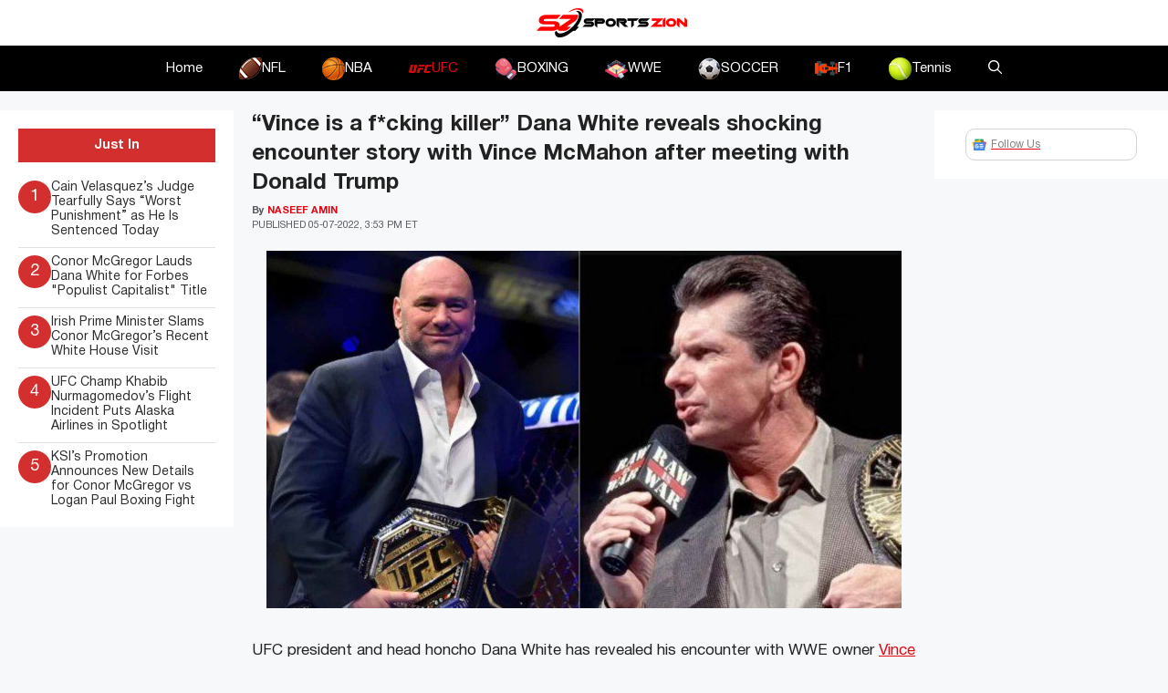

--- FILE ---
content_type: text/html; charset=UTF-8
request_url: https://www.sportszion.com/vince-is-a-fcking-killer-dana-white-reveals-shocking-encounter-story-with-vince-mcmahon-after-meeting-with-donald-trump/
body_size: 17637
content:
<!DOCTYPE html>
<html lang=en-US prefix="og: https://ogp.me/ns#">
<head>
<meta charset=UTF-8>
<style>img:is([sizes="auto" i], [sizes^="auto," i]) {contain-intrinsic-size:3000px 1500px}</style>
<meta name=viewport content="width=device-width, initial-scale=1">
<!-- Search Engine Optimization by Rank Math PRO - https://rankmath.com/ -->
<title>&quot;Vince is a f*cking killer” Dana White reveals shocking encounter story with Vince McMahon after meeting with Donald Trump - Sportszion</title>
<meta name=description content="UFC president and head honcho Dana White has revealed his encounter with WWE owner Vince McMahon during a meeting with former US President Donald Trump!"/>
<meta name=robots content="follow, index, max-snippet:-1, max-video-preview:-1, max-image-preview:large"/>
<link rel=canonical href="https://www.sportszion.com/vince-is-a-fcking-killer-dana-white-reveals-shocking-encounter-story-with-vince-mcmahon-after-meeting-with-donald-trump/"/>
<meta property=og:locale content=en_US />
<meta property=og:type content=article />
<meta property=og:title content="&quot;Vince is a f*cking killer” Dana White reveals shocking encounter story with Vince McMahon after meeting with Donald Trump - Sportszion"/>
<meta property=og:description content="UFC president and head honcho Dana White has revealed his encounter with WWE owner Vince McMahon during a meeting with former US President Donald Trump!"/>
<meta property=og:url content="https://www.sportszion.com/vince-is-a-fcking-killer-dana-white-reveals-shocking-encounter-story-with-vince-mcmahon-after-meeting-with-donald-trump/"/>
<meta property=og:site_name content=Sportszion />
<meta property=article:section content=UFC />
<meta property=og:image content="https://www.sportszion.com/wp-content/uploads/2022/05/CC_Express_20220505_1125090-696x392-1.jpg"/>
<meta property=og:image:secure_url content="https://www.sportszion.com/wp-content/uploads/2022/05/CC_Express_20220505_1125090-696x392-1.jpg"/>
<meta property=og:image:width content=696 />
<meta property=og:image:height content=392 />
<meta property=og:image:alt content="Dana White"/>
<meta property=og:image:type content="image/jpeg"/>
<meta property=article:published_time content="2022-05-07T19:53:41+06:00"/>
<meta name=twitter:card content=summary_large_image />
<meta name=twitter:title content="&quot;Vince is a f*cking killer” Dana White reveals shocking encounter story with Vince McMahon after meeting with Donald Trump - Sportszion"/>
<meta name=twitter:description content="UFC president and head honcho Dana White has revealed his encounter with WWE owner Vince McMahon during a meeting with former US President Donald Trump!"/>
<meta name=twitter:image content="https://www.sportszion.com/wp-content/uploads/2022/05/CC_Express_20220505_1125090-696x392-1.jpg"/>
<meta name=twitter:label1 content="Written by"/>
<meta name=twitter:data1 content="Naseef Amin"/>
<meta name=twitter:label2 content="Time to read"/>
<meta name=twitter:data2 content="1 minute"/>
<script type="application/ld+json" class=rank-math-schema-pro>{"@context":"https://schema.org","@graph":[{"@type":["Organization","Person"],"@id":"https://www.sportszion.com/#person","name":"Sportszion","url":"https://www.sportszion.com","logo":{"@type":"ImageObject","@id":"https://www.sportszion.com/#logo","url":"https://www.sportszion.com/wp-content/uploads/2023/05/sportszion-logo-150x50.png","contentUrl":"https://www.sportszion.com/wp-content/uploads/2023/05/sportszion-logo-150x50.png","caption":"Sportszion","inLanguage":"en-US"},"image":{"@id":"https://www.sportszion.com/#logo"}},{"@type":"WebSite","@id":"https://www.sportszion.com/#website","url":"https://www.sportszion.com","name":"Sportszion","publisher":{"@id":"https://www.sportszion.com/#person"},"inLanguage":"en-US"},{"@type":"ImageObject","@id":"https://www.sportszion.com/wp-content/uploads/2022/05/CC_Express_20220505_1125090-696x392-1.jpg","url":"https://www.sportszion.com/wp-content/uploads/2022/05/CC_Express_20220505_1125090-696x392-1.jpg","width":"696","height":"392","caption":"Dana White","inLanguage":"en-US"},{"@type":"WebPage","@id":"https://www.sportszion.com/vince-is-a-fcking-killer-dana-white-reveals-shocking-encounter-story-with-vince-mcmahon-after-meeting-with-donald-trump/#webpage","url":"https://www.sportszion.com/vince-is-a-fcking-killer-dana-white-reveals-shocking-encounter-story-with-vince-mcmahon-after-meeting-with-donald-trump/","name":"&quot;Vince is a f*cking killer\u201d Dana White reveals shocking encounter story with Vince McMahon after meeting with Donald Trump - Sportszion","datePublished":"2022-05-07T19:53:41+06:00","dateModified":"2022-05-07T19:53:41+06:00","isPartOf":{"@id":"https://www.sportszion.com/#website"},"primaryImageOfPage":{"@id":"https://www.sportszion.com/wp-content/uploads/2022/05/CC_Express_20220505_1125090-696x392-1.jpg"},"inLanguage":"en-US"},{"@type":"Person","@id":"https://www.sportszion.com/author/naseef-amin/","name":"Naseef Amin","url":"https://www.sportszion.com/author/naseef-amin/","image":{"@type":"ImageObject","@id":"https://secure.gravatar.com/avatar/a24ea5f74c9fb40d5d7aed150bb6286b14d13f7d8761677ad75a7fd994da1461?s=96&amp;d=mm&amp;r=g","url":"https://secure.gravatar.com/avatar/a24ea5f74c9fb40d5d7aed150bb6286b14d13f7d8761677ad75a7fd994da1461?s=96&amp;d=mm&amp;r=g","caption":"Naseef Amin","inLanguage":"en-US"},"sameAs":["http://sportszion.com"]},{"@type":"NewsArticle","headline":"&quot;Vince is a f*cking killer\u201d Dana White reveals shocking encounter story with Vince McMahon after","datePublished":"2022-05-07T19:53:41+06:00","dateModified":"2022-05-07T19:53:41+06:00","articleSection":"UFC","author":{"@id":"https://www.sportszion.com/author/naseef-amin/","name":"Naseef Amin"},"publisher":{"@id":"https://www.sportszion.com/#person"},"description":"UFC president and head honcho Dana White has revealed his encounter with WWE owner Vince McMahon during a meeting with former US President Donald Trump!","copyrightYear":"2022","copyrightHolder":{"@id":"https://www.sportszion.com/#person"},"name":"&quot;Vince is a f*cking killer\u201d Dana White reveals shocking encounter story with Vince McMahon after","@id":"https://www.sportszion.com/vince-is-a-fcking-killer-dana-white-reveals-shocking-encounter-story-with-vince-mcmahon-after-meeting-with-donald-trump/#richSnippet","isPartOf":{"@id":"https://www.sportszion.com/vince-is-a-fcking-killer-dana-white-reveals-shocking-encounter-story-with-vince-mcmahon-after-meeting-with-donald-trump/#webpage"},"image":{"@id":"https://www.sportszion.com/wp-content/uploads/2022/05/CC_Express_20220505_1125090-696x392-1.jpg"},"inLanguage":"en-US","mainEntityOfPage":{"@id":"https://www.sportszion.com/vince-is-a-fcking-killer-dana-white-reveals-shocking-encounter-story-with-vince-mcmahon-after-meeting-with-donald-trump/#webpage"}}]}</script>
<!-- /Rank Math WordPress SEO plugin -->
<link rel=dns-prefetch href='//scripts.mediavine.com'/>
<link rel=dns-prefetch href='//use.fontawesome.com'/>
<link rel=alternate type="application/rss+xml" title="Sportszion &raquo; Feed" href="https://www.sportszion.com/feed/"/>
<link rel=alternate type="application/rss+xml" title="Sportszion &raquo; Comments Feed" href="https://www.sportszion.com/comments/feed/"/>
<link rel=alternate type="application/rss+xml" title="Sportszion &raquo; &#8220;Vince is a f*cking killer” Dana White reveals shocking encounter story with Vince McMahon after meeting with Donald Trump Comments Feed" href="https://www.sportszion.com/vince-is-a-fcking-killer-dana-white-reveals-shocking-encounter-story-with-vince-mcmahon-after-meeting-with-donald-trump/feed/"/>
<link rel=alternate type="application/rss+xml" title="Sportszion &raquo; Stories Feed" href="https://www.sportszion.com/web-stories/feed/"><style id=wp-emoji-styles-inline-css>img.wp-smiley,img.emoji{display:inline!important;border:none!important;box-shadow:none!important;height:1em!important;width:1em!important;margin:0 .07em!important;vertical-align:-.1em!important;background:none!important;padding:0!important}</style>
<link rel=stylesheet id=wp-block-library-css href='https://www.sportszion.com/wp-includes/css/dist/block-library/style.min.css?ver=6.8.3' media=all />
<style id=classic-theme-styles-inline-css>.wp-block-button__link{color:#fff;background-color:#32373c;border-radius:9999px;box-shadow:none;text-decoration:none;padding:calc(.667em + 2px) calc(1.333em + 2px);font-size:1.125em}.wp-block-file__button{background:#32373c;color:#fff;text-decoration:none}</style>
<style id=font-awesome-svg-styles-default-inline-css>.svg-inline--fa{display:inline-block;height:1em;overflow:visible;vertical-align:-.125em}</style>
<link rel=stylesheet id=font-awesome-svg-styles-css href='https://www.sportszion.com/wp-content/uploads/font-awesome/v6.4.2/css/svg-with-js.css' media=all />
<style id=font-awesome-svg-styles-inline-css>.wp-block-font-awesome-icon svg::before,.wp-rich-text-font-awesome-icon svg::before{content:unset}</style>
<style id=global-styles-inline-css>:root{--wp--preset--aspect-ratio--square:1;--wp--preset--aspect-ratio--4-3: 4/3;--wp--preset--aspect-ratio--3-4: 3/4;--wp--preset--aspect-ratio--3-2: 3/2;--wp--preset--aspect-ratio--2-3: 2/3;--wp--preset--aspect-ratio--16-9: 16/9;--wp--preset--aspect-ratio--9-16: 9/16;--wp--preset--color--black:#000;--wp--preset--color--cyan-bluish-gray:#abb8c3;--wp--preset--color--white:#fff;--wp--preset--color--pale-pink:#f78da7;--wp--preset--color--vivid-red:#cf2e2e;--wp--preset--color--luminous-vivid-orange:#ff6900;--wp--preset--color--luminous-vivid-amber:#fcb900;--wp--preset--color--light-green-cyan:#7bdcb5;--wp--preset--color--vivid-green-cyan:#00d084;--wp--preset--color--pale-cyan-blue:#8ed1fc;--wp--preset--color--vivid-cyan-blue:#0693e3;--wp--preset--color--vivid-purple:#9b51e0;--wp--preset--color--contrast:var(--contrast);--wp--preset--color--contrast-2:var(--contrast-2);--wp--preset--color--contrast-3:var(--contrast-3);--wp--preset--color--base:var(--base);--wp--preset--color--base-2:var(--base-2);--wp--preset--color--base-3:var(--base-3);--wp--preset--color--accent:var(--accent);--wp--preset--gradient--vivid-cyan-blue-to-vivid-purple:linear-gradient(135deg,rgba(6,147,227,1) 0%,#9b51e0 100%);--wp--preset--gradient--light-green-cyan-to-vivid-green-cyan:linear-gradient(135deg,#7adcb4 0%,#00d082 100%);--wp--preset--gradient--luminous-vivid-amber-to-luminous-vivid-orange:linear-gradient(135deg,rgba(252,185,0,1) 0%,rgba(255,105,0,1) 100%);--wp--preset--gradient--luminous-vivid-orange-to-vivid-red:linear-gradient(135deg,rgba(255,105,0,1) 0%,#cf2e2e 100%);--wp--preset--gradient--very-light-gray-to-cyan-bluish-gray:linear-gradient(135deg,#eee 0%,#a9b8c3 100%);--wp--preset--gradient--cool-to-warm-spectrum:linear-gradient(135deg,#4aeadc 0%,#9778d1 20%,#cf2aba 40%,#ee2c82 60%,#fb6962 80%,#fef84c 100%);--wp--preset--gradient--blush-light-purple:linear-gradient(135deg,#ffceec 0%,#9896f0 100%);--wp--preset--gradient--blush-bordeaux:linear-gradient(135deg,#fecda5 0%,#fe2d2d 50%,#6b003e 100%);--wp--preset--gradient--luminous-dusk:linear-gradient(135deg,#ffcb70 0%,#c751c0 50%,#4158d0 100%);--wp--preset--gradient--pale-ocean:linear-gradient(135deg,#fff5cb 0%,#b6e3d4 50%,#33a7b5 100%);--wp--preset--gradient--electric-grass:linear-gradient(135deg,#caf880 0%,#71ce7e 100%);--wp--preset--gradient--midnight:linear-gradient(135deg,#020381 0%,#2874fc 100%);--wp--preset--font-size--small:13px;--wp--preset--font-size--medium:20px;--wp--preset--font-size--large:36px;--wp--preset--font-size--x-large:42px;--wp--preset--spacing--20:.44rem;--wp--preset--spacing--30:.67rem;--wp--preset--spacing--40:1rem;--wp--preset--spacing--50:1.5rem;--wp--preset--spacing--60:2.25rem;--wp--preset--spacing--70:3.38rem;--wp--preset--spacing--80:5.06rem;--wp--preset--shadow--natural:6px 6px 9px rgba(0,0,0,.2);--wp--preset--shadow--deep:12px 12px 50px rgba(0,0,0,.4);--wp--preset--shadow--sharp:6px 6px 0 rgba(0,0,0,.2);--wp--preset--shadow--outlined:6px 6px 0 -3px rgba(255,255,255,1) , 6px 6px rgba(0,0,0,1);--wp--preset--shadow--crisp:6px 6px 0 rgba(0,0,0,1)}:where(.is-layout-flex){gap:.5em}:where(.is-layout-grid){gap:.5em}body .is-layout-flex{display:flex}.is-layout-flex{flex-wrap:wrap;align-items:center}.is-layout-flex > :is(*, div){margin:0}body .is-layout-grid{display:grid}.is-layout-grid > :is(*, div){margin:0}:where(.wp-block-columns.is-layout-flex){gap:2em}:where(.wp-block-columns.is-layout-grid){gap:2em}:where(.wp-block-post-template.is-layout-flex){gap:1.25em}:where(.wp-block-post-template.is-layout-grid){gap:1.25em}.has-black-color{color:var(--wp--preset--color--black)!important}.has-cyan-bluish-gray-color{color:var(--wp--preset--color--cyan-bluish-gray)!important}.has-white-color{color:var(--wp--preset--color--white)!important}.has-pale-pink-color{color:var(--wp--preset--color--pale-pink)!important}.has-vivid-red-color{color:var(--wp--preset--color--vivid-red)!important}.has-luminous-vivid-orange-color{color:var(--wp--preset--color--luminous-vivid-orange)!important}.has-luminous-vivid-amber-color{color:var(--wp--preset--color--luminous-vivid-amber)!important}.has-light-green-cyan-color{color:var(--wp--preset--color--light-green-cyan)!important}.has-vivid-green-cyan-color{color:var(--wp--preset--color--vivid-green-cyan)!important}.has-pale-cyan-blue-color{color:var(--wp--preset--color--pale-cyan-blue)!important}.has-vivid-cyan-blue-color{color:var(--wp--preset--color--vivid-cyan-blue)!important}.has-vivid-purple-color{color:var(--wp--preset--color--vivid-purple)!important}.has-black-background-color{background-color:var(--wp--preset--color--black)!important}.has-cyan-bluish-gray-background-color{background-color:var(--wp--preset--color--cyan-bluish-gray)!important}.has-white-background-color{background-color:var(--wp--preset--color--white)!important}.has-pale-pink-background-color{background-color:var(--wp--preset--color--pale-pink)!important}.has-vivid-red-background-color{background-color:var(--wp--preset--color--vivid-red)!important}.has-luminous-vivid-orange-background-color{background-color:var(--wp--preset--color--luminous-vivid-orange)!important}.has-luminous-vivid-amber-background-color{background-color:var(--wp--preset--color--luminous-vivid-amber)!important}.has-light-green-cyan-background-color{background-color:var(--wp--preset--color--light-green-cyan)!important}.has-vivid-green-cyan-background-color{background-color:var(--wp--preset--color--vivid-green-cyan)!important}.has-pale-cyan-blue-background-color{background-color:var(--wp--preset--color--pale-cyan-blue)!important}.has-vivid-cyan-blue-background-color{background-color:var(--wp--preset--color--vivid-cyan-blue)!important}.has-vivid-purple-background-color{background-color:var(--wp--preset--color--vivid-purple)!important}.has-black-border-color{border-color:var(--wp--preset--color--black)!important}.has-cyan-bluish-gray-border-color{border-color:var(--wp--preset--color--cyan-bluish-gray)!important}.has-white-border-color{border-color:var(--wp--preset--color--white)!important}.has-pale-pink-border-color{border-color:var(--wp--preset--color--pale-pink)!important}.has-vivid-red-border-color{border-color:var(--wp--preset--color--vivid-red)!important}.has-luminous-vivid-orange-border-color{border-color:var(--wp--preset--color--luminous-vivid-orange)!important}.has-luminous-vivid-amber-border-color{border-color:var(--wp--preset--color--luminous-vivid-amber)!important}.has-light-green-cyan-border-color{border-color:var(--wp--preset--color--light-green-cyan)!important}.has-vivid-green-cyan-border-color{border-color:var(--wp--preset--color--vivid-green-cyan)!important}.has-pale-cyan-blue-border-color{border-color:var(--wp--preset--color--pale-cyan-blue)!important}.has-vivid-cyan-blue-border-color{border-color:var(--wp--preset--color--vivid-cyan-blue)!important}.has-vivid-purple-border-color{border-color:var(--wp--preset--color--vivid-purple)!important}.has-vivid-cyan-blue-to-vivid-purple-gradient-background{background:var(--wp--preset--gradient--vivid-cyan-blue-to-vivid-purple)!important}.has-light-green-cyan-to-vivid-green-cyan-gradient-background{background:var(--wp--preset--gradient--light-green-cyan-to-vivid-green-cyan)!important}.has-luminous-vivid-amber-to-luminous-vivid-orange-gradient-background{background:var(--wp--preset--gradient--luminous-vivid-amber-to-luminous-vivid-orange)!important}.has-luminous-vivid-orange-to-vivid-red-gradient-background{background:var(--wp--preset--gradient--luminous-vivid-orange-to-vivid-red)!important}.has-very-light-gray-to-cyan-bluish-gray-gradient-background{background:var(--wp--preset--gradient--very-light-gray-to-cyan-bluish-gray)!important}.has-cool-to-warm-spectrum-gradient-background{background:var(--wp--preset--gradient--cool-to-warm-spectrum)!important}.has-blush-light-purple-gradient-background{background:var(--wp--preset--gradient--blush-light-purple)!important}.has-blush-bordeaux-gradient-background{background:var(--wp--preset--gradient--blush-bordeaux)!important}.has-luminous-dusk-gradient-background{background:var(--wp--preset--gradient--luminous-dusk)!important}.has-pale-ocean-gradient-background{background:var(--wp--preset--gradient--pale-ocean)!important}.has-electric-grass-gradient-background{background:var(--wp--preset--gradient--electric-grass)!important}.has-midnight-gradient-background{background:var(--wp--preset--gradient--midnight)!important}.has-small-font-size{font-size:var(--wp--preset--font-size--small)!important}.has-medium-font-size{font-size:var(--wp--preset--font-size--medium)!important}.has-large-font-size{font-size:var(--wp--preset--font-size--large)!important}.has-x-large-font-size{font-size:var(--wp--preset--font-size--x-large)!important}:where(.wp-block-post-template.is-layout-flex){gap:1.25em}:where(.wp-block-post-template.is-layout-grid){gap:1.25em}:where(.wp-block-columns.is-layout-flex){gap:2em}:where(.wp-block-columns.is-layout-grid){gap:2em}:root :where(.wp-block-pullquote){font-size:1.5em;line-height:1.6}</style>
<link rel=stylesheet id=theiaPostSlider-css href='https://www.sportszion.com/wp-content/plugins/theia-post-slider/css/font-theme.css?ver=2.0.0' media=all />
<style id=theiaPostSlider-inline-css>.theiaPostSlider_nav.fontTheme ._title,.theiaPostSlider_nav.fontTheme ._text{line-height:48px}.theiaPostSlider_nav.fontTheme ._button,.theiaPostSlider_nav.fontTheme ._button svg{color:#f08100;fill:#f08100}.theiaPostSlider_nav.fontTheme ._button ._2 span{font-size:48px;line-height:48px}.theiaPostSlider_nav.fontTheme ._button ._2 svg{width:48px}.theiaPostSlider_nav.fontTheme ._button:hover,.theiaPostSlider_nav.fontTheme ._button:focus,.theiaPostSlider_nav.fontTheme ._button:hover svg,.theiaPostSlider_nav.fontTheme ._button:focus svg{color:#ffa338;fill:#ffa338}.theiaPostSlider_nav.fontTheme ._disabled,.theiaPostSlider_nav.fontTheme ._disabled svg{color:#777!important;fill:#777!important}</style>
<link rel=stylesheet id=theiaPostSlider-font-css href='https://www.sportszion.com/wp-content/plugins/theia-post-slider/fonts/style.css?ver=2.0.0' media=all />
<link rel=stylesheet id=generate-comments-css href='https://www.sportszion.com/wp-content/themes/generatepress/assets/css/components/comments.min.css?ver=3.5.1' media=all />
<link rel=stylesheet id=generate-widget-areas-css href='https://www.sportszion.com/wp-content/themes/generatepress/assets/css/components/widget-areas.min.css?ver=3.5.1' media=all />
<link rel=stylesheet id=generate-style-css href='https://www.sportszion.com/wp-content/themes/generatepress/assets/css/main.min.css?ver=3.5.1' media=all />
<style id=generate-style-inline-css>body{background-color:var(--base-2);color:var(--contrast)}a{color:var(--accent)}a{text-decoration:underline}.entry-title a,.site-branding a,a.button,.wp-block-button__link,.main-navigation a{text-decoration:none}a:hover,a:focus,a:active{color:var(--contrast)}.grid-container{max-width:1580px}.wp-block-group__inner-container{max-width:1580px;margin-left:auto;margin-right:auto}:root{--contrast:#222;--contrast-2:#575760;--contrast-3:#b2b2be;--base:#f0f0f0;--base-2:#f7f8f9;--base-3:#fff;--accent:#e30613}:root .has-contrast-color{color:var(--contrast)}:root .has-contrast-background-color{background-color:var(--contrast)}:root .has-contrast-2-color{color:var(--contrast-2)}:root .has-contrast-2-background-color{background-color:var(--contrast-2)}:root .has-contrast-3-color{color:var(--contrast-3)}:root .has-contrast-3-background-color{background-color:var(--contrast-3)}:root .has-base-color{color:var(--base)}:root .has-base-background-color{background-color:var(--base)}:root .has-base-2-color{color:var(--base-2)}:root .has-base-2-background-color{background-color:var(--base-2)}:root .has-base-3-color{color:var(--base-3)}:root .has-base-3-background-color{background-color:var(--base-3)}:root .has-accent-color{color:var(--accent)}:root .has-accent-background-color{background-color:var(--accent)}.gp-modal:not(.gp-modal--open):not(.gp-modal--transition){display:none}.gp-modal--transition:not(.gp-modal--open){pointer-events:none}.gp-modal-overlay:not(.gp-modal-overlay--open):not(.gp-modal--transition){display:none}.gp-modal__overlay{display:none;position:fixed;top:0;left:0;right:0;bottom:0;background:rgba(0,0,0,.2);display:flex;justify-content:center;align-items:center;z-index:10000;backdrop-filter:blur(3px);transition:opacity 500ms ease;opacity:0}.gp-modal--open:not(.gp-modal--transition) .gp-modal__overlay{opacity:1}.gp-modal__container{max-width:100%;max-height:100vh;transform:scale(.9);transition:transform 500ms ease;padding:0 10px}.gp-modal--open:not(.gp-modal--transition) .gp-modal__container{transform:scale(1)}.search-modal-fields{display:flex}.gp-search-modal .gp-modal__overlay{align-items:flex-start;padding-top:25vh;background:var(--gp-search-modal-overlay-bg-color)}.search-modal-form{width:500px;max-width:100%;background-color:var(--gp-search-modal-bg-color);color:var(--gp-search-modal-text-color)}.search-modal-form .search-field,.search-modal-form .search-field:focus{width:100%;height:60px;background-color:transparent;border:0;appearance:none;color:currentColor}.search-modal-fields button,.search-modal-fields button:active,.search-modal-fields button:focus,.search-modal-fields button:hover{background-color:transparent;border:0;color:currentColor;width:60px}.top-bar{background-color:#636363;color:#fff}.top-bar a{color:#fff}.top-bar a:hover{color:#303030}.site-header{background-color:var(--base-3)}.main-title a,.main-title a:hover{color:var(--contrast)}.site-description{color:var(--contrast-2)}.main-navigation,.main-navigation ul ul{background-color:#000}.main-navigation .main-nav ul li a,.main-navigation .menu-toggle,.main-navigation .menu-bar-items{color:#fff}.main-navigation .main-nav ul li:not([class*="current-menu-"]):hover > a, .main-navigation .main-nav ul li:not([class*="current-menu-"]):focus > a, .main-navigation .main-nav ul li.sfHover:not([class*="current-menu-"]) > a, .main-navigation .menu-bar-item:hover > a, .main-navigation .menu-bar-item.sfHover > a{color:var(--accent)}button.menu-toggle:hover,button.menu-toggle:focus{color:#fff}.main-navigation .main-nav ul li[class*="current-menu-"]>a{color:var(--accent)}.navigation-search input[type="search"],.navigation-search input[type="search"]:active,.navigation-search input[type="search"]:focus,.main-navigation .main-nav ul li.search-item.active>a,.main-navigation .menu-bar-items .search-item.active>a{color:var(--accent)}.main-navigation ul ul{background-color:var(--base)}.separate-containers .inside-article,.separate-containers .comments-area,.separate-containers .page-header,.one-container .container,.separate-containers .paging-navigation,.inside-page-header{background-color:var(--base-3)}.entry-title a{color:var(--contrast)}.entry-title a:hover{color:var(--contrast-2)}.entry-meta{color:var(--contrast-2)}.sidebar .widget{background-color:var(--base-3)}.footer-widgets{background-color:var(--base-3)}.site-info{background-color:var(--base-3)}input[type="text"],input[type="email"],input[type="url"],input[type="password"],input[type="search"],input[type="tel"],input[type="number"],textarea,select{color:var(--contrast);background-color:var(--base-2);border-color:var(--base)}input[type="text"]:focus,input[type="email"]:focus,input[type="url"]:focus,input[type="password"]:focus,input[type="search"]:focus,input[type="tel"]:focus,input[type="number"]:focus,textarea:focus,select:focus{color:var(--contrast);background-color:var(--base-2);border-color:var(--contrast-3)}button,html input[type="button"],input[type="reset"],input[type="submit"],a.button,a.wp-block-button__link:not(.has-background){color:#fff;background-color:#55555e}button:hover,html input[type="button"]:hover,input[type="reset"]:hover,input[type="submit"]:hover,a.button:hover,button:focus,html input[type="button"]:focus,input[type="reset"]:focus,input[type="submit"]:focus,a.button:focus,a.wp-block-button__link:not(.has-background):active,a.wp-block-button__link:not(.has-background):focus,a.wp-block-button__link:not(.has-background):hover{color:#fff;background-color:#3f4047}a.generate-back-to-top{background-color:rgba(0,0,0,.4);color:#fff}a.generate-back-to-top:hover,a.generate-back-to-top:focus{background-color:rgba(0,0,0,.6);color:#fff}:root{--gp-search-modal-bg-color:var(--base-3);--gp-search-modal-text-color:var(--contrast);--gp-search-modal-overlay-bg-color:rgba(0,0,0,.2)}@media (max-width:768px){.main-navigation .menu-bar-item:hover>a,.main-navigation .menu-bar-item.sfHover>a{background:none;color:#fff}}.nav-below-header .main-navigation .inside-navigation.grid-container,.nav-above-header .main-navigation .inside-navigation.grid-container{padding:0 20px 0 20px}.site-main .wp-block-group__inner-container{padding:40px}.separate-containers .paging-navigation{padding-top:20px;padding-bottom:20px}.entry-content .alignwide, body:not(.no-sidebar) .entry-content .alignfull{margin-left:-40px;width:calc(100% + 80px);max-width:calc(100% + 80px)}.rtl .menu-item-has-children .dropdown-menu-toggle{padding-left:20px}.rtl .main-navigation .main-nav ul li.menu-item-has-children>a{padding-right:20px}@media (max-width:768px){.separate-containers .inside-article,.separate-containers .comments-area,.separate-containers .page-header,.separate-containers .paging-navigation,.one-container .site-content,.inside-page-header{padding:30px}.site-main .wp-block-group__inner-container{padding:30px}.inside-top-bar{padding-right:30px;padding-left:30px}.inside-header{padding-right:30px;padding-left:30px}.widget-area .widget{padding-top:30px;padding-right:30px;padding-bottom:30px;padding-left:30px}.footer-widgets-container{padding-top:30px;padding-right:30px;padding-bottom:30px;padding-left:30px}.inside-site-info{padding-right:30px;padding-left:30px}.entry-content .alignwide, body:not(.no-sidebar) .entry-content .alignfull{margin-left:-30px;width:calc(100% + 60px);max-width:calc(100% + 60px)}.one-container .site-main .paging-navigation{margin-bottom:20px}}.is-right-sidebar{width:30%}.is-left-sidebar{width:30%}.site-content .content-area{width:40%}@media (max-width:768px){.main-navigation .menu-toggle,.sidebar-nav-mobile:not(#sticky-placeholder){display:block}.main-navigation ul,.gen-sidebar-nav,.main-navigation:not(.slideout-navigation):not(.toggled) .main-nav > ul,.has-inline-mobile-toggle #site-navigation .inside-navigation > *:not(.navigation-search):not(.main-nav){display:none}.nav-align-right .inside-navigation,.nav-align-center .inside-navigation{justify-content:space-between}}</style>
<link rel=stylesheet id=generate-child-css href='https://www.sportszion.com/wp-content/themes/sportsknot/style.css?ver=1694718956' media=all />
<link rel=stylesheet id=font-awesome-official-css href='https://use.fontawesome.com/releases/v6.4.2/css/all.css' media=all integrity="sha384-blOohCVdhjmtROpu8+CfTnUWham9nkX7P7OZQMst+RUnhtoY/9qemFAkIKOYxDI3" crossorigin=anonymous />
<link rel=stylesheet id=sk-slider-css href='https://www.sportszion.com/wp-content/themes/sportsknot/assets/css/splide.min.css?ver=6.8.3' media=all />
<link rel=stylesheet id=SportsKnot-css href='https://www.sportszion.com/wp-content/themes/sportsknot/assets/css/master.css?ver=6.8.3' media=all />
<link rel=stylesheet id=font-awesome-official-v4shim-css href='https://use.fontawesome.com/releases/v6.4.2/css/v4-shims.css' media=all integrity="sha384-IqMDcR2qh8kGcGdRrxwop5R2GiUY5h8aDR/LhYxPYiXh3sAAGGDkFvFqWgFvTsTd" crossorigin=anonymous />
<script async=async fetchpriority=high data-noptimize=1 data-cfasync=false src="https://scripts.mediavine.com/tags/sportszion-dot-com.js?ver=6.8.3" id=mv-script-wrapper-js></script>
<script src="https://www.sportszion.com/wp-includes/js/jquery/jquery.min.js?ver=3.7.1" id=jquery-core-js></script>
<script src="https://www.sportszion.com/wp-includes/js/jquery/jquery-migrate.min.js?ver=3.4.1" id=jquery-migrate-js></script>
<script src="https://www.sportszion.com/wp-content/plugins/theia-post-slider/js/balupton-history.js/jquery.history.js?ver=1.7.1" id=history.js-js></script>
<script src="https://www.sportszion.com/wp-content/plugins/theia-post-slider/js/async.min.js?ver=14.09.2014" id=async.js-js></script>
<script src="https://www.sportszion.com/wp-content/plugins/theia-post-slider/js/tps.js?ver=2.0.0" id="theiaPostSlider/theiaPostSlider.js-js"></script>
<script src="https://www.sportszion.com/wp-content/plugins/theia-post-slider/js/main.js?ver=2.0.0" id="theiaPostSlider/main.js-js"></script>
<script src="https://www.sportszion.com/wp-content/plugins/theia-post-slider/js/tps-transition-slide.js?ver=2.0.0" id="theiaPostSlider/transition.js-js"></script>
<link rel="https://api.w.org/" href="https://www.sportszion.com/wp-json/"/><link rel=alternate title=JSON type="application/json" href="https://www.sportszion.com/wp-json/wp/v2/posts/19712"/><link rel=EditURI type="application/rsd+xml" title=RSD href="https://www.sportszion.com/xmlrpc.php?rsd"/>
<meta name=generator content="WordPress 6.8.3"/>
<link rel=shortlink href='https://www.sportszion.com/?p=19712'/>
<link rel=alternate title="oEmbed (JSON)" type="application/json+oembed" href="https://www.sportszion.com/wp-json/oembed/1.0/embed?url=https%3A%2F%2Fwww.sportszion.com%2Fvince-is-a-fcking-killer-dana-white-reveals-shocking-encounter-story-with-vince-mcmahon-after-meeting-with-donald-trump%2F"/>
<link rel=alternate title="oEmbed (XML)" type="text/xml+oembed" href="https://www.sportszion.com/wp-json/oembed/1.0/embed?url=https%3A%2F%2Fwww.sportszion.com%2Fvince-is-a-fcking-killer-dana-white-reveals-shocking-encounter-story-with-vince-mcmahon-after-meeting-with-donald-trump%2F&#038;format=xml"/>
<script id=google_gtagjs src="https://www.sportszion.com/?local_ga_js=1" async></script>
<script id=google_gtagjs-inline>window.dataLayer=window.dataLayer||[];function gtag(){dataLayer.push(arguments);}gtag('js',new Date());gtag('config','G-9TXXGQHN3X',{'anonymize_ip':true});</script>
<link rel=icon href="https://www.sportszion.com/wp-content/uploads/2020/04/sz-icon.png" sizes=32x32 />
<link rel=icon href="https://www.sportszion.com/wp-content/uploads/2020/04/sz-icon.png" sizes=192x192 />
<link rel=apple-touch-icon href="https://www.sportszion.com/wp-content/uploads/2020/04/sz-icon.png"/>
<meta name=msapplication-TileImage content="https://www.sportszion.com/wp-content/uploads/2020/04/sz-icon.png"/>
<style id=wp-custom-css>.separate-containers .inside-article{background-color:transparent}.site-content .content-area{width:60%}.is-left-sidebar,.is-right-sidebar{width:20%}.site-logo a img{width:auto}.wp-block-image{margin-bottom:20px!important}</style>
<meta name=generator content="WP Rocket 3.19.1.2" data-wpr-features="wpr_preload_links wpr_desktop"/></head>
<body class="wp-singular post-template-default single single-post postid-19712 single-format-standard wp-custom-logo wp-embed-responsive wp-theme-generatepress wp-child-theme-sportsknot theiaPostSlider_body both-sidebars nav-below-header separate-containers header-aligned-center dropdown-hover featured-image-active" itemtype="https://schema.org/Blog" itemscope><noscript><meta HTTP-EQUIV="refresh" content="0;url='http://www.sportszion.com/vince-is-a-fcking-killer-dana-white-reveals-shocking-encounter-story-with-vince-mcmahon-after-meeting-with-donald-trump/?PageSpeed=noscript'" /><style><!--table,div,span,font,p{display:none} --></style><div style="display:block">Please click <a href="http://www.sportszion.com/vince-is-a-fcking-killer-dana-white-reveals-shocking-encounter-story-with-vince-mcmahon-after-meeting-with-donald-trump/?PageSpeed=noscript">here</a> if you are not redirected within a few seconds.</div></noscript>
<a class="screen-reader-text skip-link" href="#content" title="Skip to content">Skip to content</a><div data-rocket-location-hash=5094586e73e6fa0e0e7aa5cb37f698e4 class=sk-header-container><div data-rocket-location-hash=0d7c86591202db608ca2a4cb2192f824 class=sk-fly-menu-bar-wrap>
<div data-rocket-location-hash=5fbcae76db4ea9d552f06ca6e955403f class=sk-fly-menu-bar onclick="skFlyMenuTrigger(this)">
<span></span>
<span></span>
<span></span>
<span></span>
</div>
</div>	<header class=site-header id=masthead aria-label=Site itemtype="https://schema.org/WPHeader" itemscope>
<div data-rocket-location-hash=2224d96f7ce79fe161bb01bcf9af39a7 class="inside-header grid-container">
<div class=site-logo>
<a href="https://www.sportszion.com/" rel=home>
<img class="header-image is-logo-image" alt=Sportszion src="https://www.sportszion.com/wp-content/uploads/2023/05/sportszion-logo.png" width=167 height=50 />
</a>
</div>	</div>
</header>
<nav class="main-navigation nav-align-center has-menu-bar-items sub-menu-right" id=site-navigation aria-label=Primary itemtype="https://schema.org/SiteNavigationElement" itemscope>
<div class="inside-navigation grid-container">
<button class=menu-toggle aria-controls=primary-menu aria-expanded=false>
<span class="gp-icon icon-menu-bars"><svg viewBox="0 0 512 512" aria-hidden=true xmlns="http://www.w3.org/2000/svg" width=1em height=1em><path d="M0 96c0-13.255 10.745-24 24-24h464c13.255 0 24 10.745 24 24s-10.745 24-24 24H24c-13.255 0-24-10.745-24-24zm0 160c0-13.255 10.745-24 24-24h464c13.255 0 24 10.745 24 24s-10.745 24-24 24H24c-13.255 0-24-10.745-24-24zm0 160c0-13.255 10.745-24 24-24h464c13.255 0 24 10.745 24 24s-10.745 24-24 24H24c-13.255 0-24-10.745-24-24z"/></svg><svg viewBox="0 0 512 512" aria-hidden=true xmlns="http://www.w3.org/2000/svg" width=1em height=1em><path d="M71.029 71.029c9.373-9.372 24.569-9.372 33.942 0L256 222.059l151.029-151.03c9.373-9.372 24.569-9.372 33.942 0 9.372 9.373 9.372 24.569 0 33.942L289.941 256l151.03 151.029c9.372 9.373 9.372 24.569 0 33.942-9.373 9.372-24.569 9.372-33.942 0L256 289.941l-151.029 151.03c-9.373 9.372-24.569 9.372-33.942 0-9.372-9.373-9.372-24.569 0-33.942L222.059 256 71.029 104.971c-9.372-9.373-9.372-24.569 0-33.942z"/></svg></span><span class=mobile-menu>Menu</span>	</button>
<div id=primary-menu class=main-nav><ul id=menu-menu-1 class=" menu sf-menu"><li id=menu-item-897 class="menu-item menu-item-type-post_type menu-item-object-page menu-item-home menu-item-897"><a href="https://www.sportszion.com/">Home</a></li>
<li id=menu-item-3312 class="menu-item menu-item-type-taxonomy menu-item-object-category menu-item-3312"><a href="https://www.sportszion.com/nfl/"><div class=sk-nav-item>
<div class=sk-menu-icon>
<img src="https://www.sportszion.com/wp-content/uploads/2023/09/nfl.png" alt=NFL>
</div>
<span>NFL</span>
</div></a></li>
<li id=menu-item-3311 class="menu-item menu-item-type-taxonomy menu-item-object-category menu-item-3311"><a href="https://www.sportszion.com/nba/"><div class=sk-nav-item>
<div class=sk-menu-icon>
<img src="https://www.sportszion.com/wp-content/uploads/2023/09/nba.png" alt=NBA>
</div>
<span>NBA</span>
</div></a></li>
<li id=menu-item-3316 class="menu-item menu-item-type-taxonomy menu-item-object-category current-post-ancestor current-menu-parent current-post-parent menu-item-3316"><a href="https://www.sportszion.com/ufc/"><div class=sk-nav-item>
<div class=sk-menu-icon>
<img src="https://www.sportszion.com/wp-content/uploads/2023/09/ufc.png" alt=UFC>
</div>
<span>UFC</span>
</div></a></li>
<li id=menu-item-3307 class="menu-item menu-item-type-taxonomy menu-item-object-category menu-item-3307"><a href="https://www.sportszion.com/boxing/"><div class=sk-nav-item>
<div class=sk-menu-icon>
<img src="https://www.sportszion.com/wp-content/uploads/2023/09/boxing-icon.png" alt=BOXING>
</div>
<span>BOXING</span>
</div></a></li>
<li id=menu-item-3317 class="menu-item menu-item-type-taxonomy menu-item-object-category menu-item-3317"><a href="https://www.sportszion.com/wwe/"><div class=sk-nav-item>
<div class=sk-menu-icon>
<img src="https://www.sportszion.com/wp-content/uploads/2023/09/wwe-icon.png" alt=WWE>
</div>
<span>WWE</span>
</div></a></li>
<li id=menu-item-3314 class="menu-item menu-item-type-taxonomy menu-item-object-category menu-item-3314"><a href="https://www.sportszion.com/soccer/"><div class=sk-nav-item>
<div class=sk-menu-icon>
<img src="https://www.sportszion.com/wp-content/uploads/2023/09/soccer.png" alt=SOCCER>
</div>
<span>SOCCER</span>
</div></a></li>
<li id=menu-item-4421 class="menu-item menu-item-type-taxonomy menu-item-object-category menu-item-4421"><a href="https://www.sportszion.com/f1/"><div class=sk-nav-item>
<div class=sk-menu-icon>
<img src="https://www.sportszion.com/wp-content/uploads/2023/09/f1.png" alt=F1>
</div>
<span>F1</span>
</div></a></li>
<li id=menu-item-118591 class="menu-item menu-item-type-taxonomy menu-item-object-category menu-item-118591"><a href="https://www.sportszion.com/tennis/"><div class=sk-nav-item>
<div class=sk-menu-icon>
<img src="https://www.sportszion.com/wp-content/uploads/2023/09/tennis.png.webp" alt=Tennis>
</div>
<span>Tennis</span>
</div></a></li>
</ul></div><div class=menu-bar-items>	<span class=menu-bar-item>
<a href="#" role=button aria-label="Open search" data-gpmodal-trigger=gp-search><span class="gp-icon icon-search"><svg viewBox="0 0 512 512" aria-hidden=true xmlns="http://www.w3.org/2000/svg" width=1em height=1em><path fill-rule=evenodd clip-rule=evenodd d="M208 48c-88.366 0-160 71.634-160 160s71.634 160 160 160 160-71.634 160-160S296.366 48 208 48zM0 208C0 93.125 93.125 0 208 0s208 93.125 208 208c0 48.741-16.765 93.566-44.843 129.024l133.826 134.018c9.366 9.379 9.355 24.575-.025 33.941-9.379 9.366-24.575 9.355-33.941-.025L337.238 370.987C301.747 399.167 256.839 416 208 416 93.125 416 0 322.875 0 208z"/></svg><svg viewBox="0 0 512 512" aria-hidden=true xmlns="http://www.w3.org/2000/svg" width=1em height=1em><path d="M71.029 71.029c9.373-9.372 24.569-9.372 33.942 0L256 222.059l151.029-151.03c9.373-9.372 24.569-9.372 33.942 0 9.372 9.373 9.372 24.569 0 33.942L289.941 256l151.03 151.029c9.372 9.373 9.372 24.569 0 33.942-9.373 9.372-24.569 9.372-33.942 0L256 289.941l-151.029 151.03c-9.373 9.372-24.569 9.372-33.942 0-9.372-9.373-9.372-24.569 0-33.942L222.059 256 71.029 104.971c-9.372-9.373-9.372-24.569 0-33.942z"/></svg></span></a>
</span>
</div>	</div>
</nav>
</div>
<div data-rocket-location-hash=c84ac91224374e9761abcb44bda41667 class="site grid-container container hfeed" id=page>
<div data-rocket-location-hash=5dffea4249a34d0b1a8b54d7ae21c7a9 class=site-content id=content>
<div data-rocket-location-hash=712823cece4d09843781e23937054c33 class=content-area id=primary>
<main class=site-main id=main>
<article id=post-19712 class="post-19712 post type-post status-publish format-standard has-post-thumbnail hentry category-ufc mv-content-wrapper" itemtype="https://schema.org/CreativeWork" itemscope>
<div class=inside-article>
<div class="featured-image page-header-image-single grid-container grid-parent">
<figure class='post-img-19712 sk-post-img'><div class=sk-main-post-img><img width=696 height=392 src="https://www.sportszion.com/wp-content/uploads/2022/05/CC_Express_20220505_1125090-696x392-1.jpg" class="attachment-full size-full wp-post-image" alt="Dana White" itemprop=image decoding=async fetchpriority=high srcset="https://www.sportszion.com/wp-content/uploads/2022/05/CC_Express_20220505_1125090-696x392-1.jpg 696w, https://www.sportszion.com/wp-content/uploads/2022/05/CC_Express_20220505_1125090-696x392-1-300x169.jpg 300w" sizes="(max-width: 696px) 100vw, 696px"/></div></figure>	</div>
<header class=entry-header>
<h1 class=entry-title itemprop=headline>&#8220;Vince is a f*cking killer” Dana White reveals shocking encounter story with Vince McMahon after meeting with Donald Trump</h1>	<div class=entry-meta>
<div class=entry-date-holder><span class=sk-post-date-by>PUBLISHED </span><time>05-07-2022, 3:53 PM ET</time></div><span class=byline>by <span class="author vcard" itemprop=author itemtype="https://schema.org/Person" itemscope><a class="url fn n" href="https://www.sportszion.com/author/naseef-amin/" title="View all posts by Naseef Amin" rel=author itemprop=url><span class=author-name itemprop=name>Naseef Amin</span></a></span></span> </div>
</header>
<div class=entry-content itemprop=text>
<div id=tps_slideContainer_19712 class=theiaPostSlider_slides><div class=theiaPostSlider_preloadedSlide>
<p>UFC president and head honcho Dana White has revealed his encounter with WWE owner <a href="https://www.forbes.com/profile/vincent-mcmahon/?sh=78db70291b89" target=_blank rel="nofollow noopener">Vince McMahon</a> during a meeting with former US President Donald Trump!</p>
<p>Dana told in an interview that Donald Trump (who is a massive sports fan) had set up a panel of leading sports executives during his time. He apparently talked to them every week and they had a walkthrough of all their plans during the COVID-19 pandemic.</p>
<p>Dana says that he did not speak at all during the meetings nor did he support or endorse any of the other plans that the other leaders mentioned.</p>
<p>This move by Dana earned him a berating by none other than the owner of the most successful wrestling and sports entertainment company in the world, Vincent Kennedy McMahon.</p>
<p>Vince, who is known to be a hot head and &#8220;a f*cking killer&#8221; according to Dana was not pleased with the lack of involvement and support by White.</p>
<p>Vince immediately texted: &#8220;Why didn’t you talk? Why didn’t you back up what I was saying?&#8221;. Dana justified his actions by saying that everyone else in that panel would not keep their word and follow through with the actions that they were saying they would.</p>
<p>But Dana White lauded McMahon and said that only Vince would back up his words to the US President because &#8220;Vince is a f*cking killer”.</p>
<p>Dana White has always been an eccentric character in the sports entertainment world. He has been criticized for playing favorites and not paying his fighters equally in ratio to PPV money.</p>
<p>This blast from Vince McMahon is the latest of call-outs to Dana and his odd way of dealing with things. Dana White is known as one of the most shrewd businessmen out there! But Vince McMahon remains as the top dog in the sports entertainment world!</p>
</div></div><div class="theiaPostSlider_footer _footer"></div><p><!-- END THEIA POST SLIDER --></p>
<div data-theiaPostSlider-sliderOptions='{&quot;slideContainer&quot;:&quot;#tps_slideContainer_19712&quot;,&quot;nav&quot;:[&quot;.theiaPostSlider_nav&quot;],&quot;navText&quot;:&quot;%{currentSlide} of %{totalSlides}&quot;,&quot;helperText&quot;:&quot;Use your &amp;leftarrow; &amp;rightarrow; (arrow) keys to browse&quot;,&quot;defaultSlide&quot;:0,&quot;transitionEffect&quot;:&quot;slide&quot;,&quot;transitionSpeed&quot;:400,&quot;keyboardShortcuts&quot;:true,&quot;scrollAfterRefresh&quot;:true,&quot;numberOfSlides&quot;:1,&quot;slides&quot;:[],&quot;useSlideSources&quot;:null,&quot;themeType&quot;:&quot;font&quot;,&quot;prevText&quot;:&quot;Prev&quot;,&quot;nextText&quot;:&quot;Next&quot;,&quot;buttonWidth&quot;:0,&quot;buttonWidth_post&quot;:0,&quot;postUrl&quot;:&quot;https:\/\/www.sportszion.com\/vince-is-a-fcking-killer-dana-white-reveals-shocking-encounter-story-with-vince-mcmahon-after-meeting-with-donald-trump\/&quot;,&quot;postId&quot;:19712,&quot;refreshAds&quot;:false,&quot;refreshAdsEveryNSlides&quot;:1,&quot;adRefreshingMechanism&quot;:&quot;javascript&quot;,&quot;ajaxUrl&quot;:&quot;https:\/\/www.sportszion.com\/wp-admin\/admin-ajax.php&quot;,&quot;loopSlides&quot;:false,&quot;scrollTopOffset&quot;:0,&quot;hideNavigationOnFirstSlide&quot;:false,&quot;isRtl&quot;:false,&quot;excludedWords&quot;:[&quot;&quot;],&quot;prevFontIcon&quot;:&quot;&lt;span aria-hidden=\&quot;true\&quot; class=\&quot;tps-icon-chevron-circle-left\&quot;&gt;&lt;\/span&gt;&quot;,&quot;nextFontIcon&quot;:&quot;&lt;span aria-hidden=\&quot;true\&quot; class=\&quot;tps-icon-chevron-circle-right\&quot;&gt;&lt;\/span&gt;&quot;}' data-theiaPostSlider-onChangeSlide='&quot;&quot;'></div>	</div>
<div class=sk-custom-author-area>
<div class=sk-author-header>
<div class=author-avatar>
<img alt='' src='https://secure.gravatar.com/avatar/a24ea5f74c9fb40d5d7aed150bb6286b14d13f7d8761677ad75a7fd994da1461?s=100&#038;d=mm&#038;r=g' srcset='https://secure.gravatar.com/avatar/a24ea5f74c9fb40d5d7aed150bb6286b14d13f7d8761677ad75a7fd994da1461?s=200&#038;d=mm&#038;r=g 2x' class='avatar avatar-100 photo' height=100 width=100 decoding=async />	</div>
<div class=author-details>
<h3 class=author-name>Naseef Amin</h3>
<div class=author-posts-counter>
235 articles	</div>
<div class=author-social-area>
<div class=author-socials>
</div>
</div>
</div>
</div>
<div class=author-details>
<p class=author-bio></p>
</div>
<div class=sk-authors>
<div class="author-website sk-author-link">
<a href="https://www.sportszion.com/author/naseef-amin/">ARTICLES BY AUTHOR</a>
</div>
<div class="author-website sk-author-link">
<a href="https://www.sportszion.com/author/sportszion/" class="e-author-name sk-author-name">
<strong>Edited By: </strong>Sports Zion </a>
</div>
</div>
</div>
<div class=post-comment-area>
<div class=post-comment-btn>
<div class=social-media>
<ul class=social-list>
<li><strong>FOLLOW US:</strong></li>
<li>
<a href="https://www.sportszion.com/"><i class="fa-classic fa-brands fa-facebook" aria-hidden=true></i></a>
</li>
<li>
<a href="https://www.sportszion.com/"><i class="fa-classic fa-brands fa-x-twitter" aria-hidden=true></i></a>
</li>
<li>
<a href="https://www.sportszion.com/"><i class="fa-classic fa-brands fa-youtube" aria-hidden=true></i></a>
</li>
<li>
<a href="https://www.sportszion.com/"><i class="fa-classic fa-brands fa-instagram" aria-hidden=true></i></a>
</li>
</ul>
</div>
<div class=sk-separator>|</div>
<div class=comment-btn>
<a class=sk-comment-btn href="javaScript:void:(0)">
<svg xmlns="http://www.w3.org/2000/svg" xmlns:xlink="http://www.w3.org/1999/xlink" width=28px height=28px viewBox="0 0 28 28" version=1.1>
<title>comment-theme-icon</title>
<g id=comment-theme-icon stroke=none stroke-width=1 fill=none fill-rule=evenodd>
<g id=Group transform="translate(4.000000, 4.000000)" stroke="#d32f2f" stroke-width=1.16666667>
<line x1=5.25 y1=10.875 x2=17.0625 y2=10.875 id=Path stroke-linecap=round stroke-linejoin=round />
<line x1=5.25 y1=6.375 x2=11.8125 y2=6.375 id=Path stroke-linecap=round stroke-linejoin=round />
<path d="M0,20.2943269 L0,2.34758979 C0,1.05105116 1.04466833,0 2.33333333,0 L18.6666667,0 C19.9553667,0 21,1.05105116 21,2.34758979 L21,14.0855388 C21,15.3821126 19.9553667,16.4331286 18.6666667,16.4331286 L5.788125,16.4331286 C5.07929333,16.4331286 4.40890333,16.7573307 3.966095,17.314179 L1.24660667,20.7342652 C0.833245,21.254139 0,20.9601033 0,20.2943269 Z" id=Path />
</g>
</g>
</svg>
<span class=sk-comment-counter>
0 Comments </span>
</a>
</div>
</div>
</div>
<footer class=entry-meta aria-label="Entry meta">
<span class=cat-links><span class="gp-icon icon-categories"><svg viewBox="0 0 512 512" aria-hidden=true xmlns="http://www.w3.org/2000/svg" width=1em height=1em><path d="M0 112c0-26.51 21.49-48 48-48h110.014a48 48 0 0143.592 27.907l12.349 26.791A16 16 0 00228.486 128H464c26.51 0 48 21.49 48 48v224c0 26.51-21.49 48-48 48H48c-26.51 0-48-21.49-48-48V112z"/></svg></span><span class=screen-reader-text>Categories </span><a href="https://www.sportszion.com/ufc/" rel="category tag">UFC</a></span> <nav id=nav-below class=post-navigation aria-label=Posts>
<div class=nav-previous><span class="gp-icon icon-arrow-left"><svg viewBox="0 0 192 512" aria-hidden=true xmlns="http://www.w3.org/2000/svg" width=1em height=1em fill-rule=evenodd clip-rule=evenodd stroke-linejoin=round stroke-miterlimit=1.414><path d="M178.425 138.212c0 2.265-1.133 4.813-2.832 6.512L64.276 256.001l111.317 111.277c1.7 1.7 2.832 4.247 2.832 6.513 0 2.265-1.133 4.813-2.832 6.512L161.43 394.46c-1.7 1.7-4.249 2.832-6.514 2.832-2.266 0-4.816-1.133-6.515-2.832L16.407 262.514c-1.699-1.7-2.832-4.248-2.832-6.513 0-2.265 1.133-4.813 2.832-6.512l131.994-131.947c1.7-1.699 4.249-2.831 6.515-2.831 2.265 0 4.815 1.132 6.514 2.831l14.163 14.157c1.7 1.7 2.832 3.965 2.832 6.513z" fill-rule=nonzero /></svg></span><span class=prev><a href="https://www.sportszion.com/ufc-news-rose-namajunas-reveals-she-used-to-hate-the-term-legacy-but-now-has-different-perspective/" rel=prev>Rose Namajunas reveals she used to &#8216;hate the term legacy&#8217; but now has different perspective</a></span></div><div class=nav-next><span class="gp-icon icon-arrow-right"><svg viewBox="0 0 192 512" aria-hidden=true xmlns="http://www.w3.org/2000/svg" width=1em height=1em fill-rule=evenodd clip-rule=evenodd stroke-linejoin=round stroke-miterlimit=1.414><path d="M178.425 256.001c0 2.266-1.133 4.815-2.832 6.515L43.599 394.509c-1.7 1.7-4.248 2.833-6.514 2.833s-4.816-1.133-6.515-2.833l-14.163-14.162c-1.699-1.7-2.832-3.966-2.832-6.515 0-2.266 1.133-4.815 2.832-6.515l111.317-111.316L16.407 144.685c-1.699-1.7-2.832-4.249-2.832-6.515s1.133-4.815 2.832-6.515l14.163-14.162c1.7-1.7 4.249-2.833 6.515-2.833s4.815 1.133 6.514 2.833l131.994 131.993c1.7 1.7 2.832 4.249 2.832 6.515z" fill-rule=nonzero /></svg></span><span class=next><a href="https://www.sportszion.com/i-make-more-money-outside-octagon-paddy-pimblett-reasons-for-not-fighting-4-times-a-year-in-octagon/" rel=next>&#8220;I make more money outside octagon&#8221; Paddy Pimblett reasons for not fighting 4 times a year in octagon</a></span></div>	</nav>
</footer>
</div>
</article>
<div class=comments-area>
<div id=comments>
<div id=respond class=comment-respond>
<h3 id=reply-title class=comment-reply-title>Leave a Comment <small><a rel=nofollow id=cancel-comment-reply-link href="/vince-is-a-fcking-killer-dana-white-reveals-shocking-encounter-story-with-vince-mcmahon-after-meeting-with-donald-trump/#respond" style="display:none;">Cancel reply</a></small></h3><form action="https://www.sportszion.com/wp-comments-post.php" method=post id=commentform class=comment-form><p class=comment-form-comment><label for=comment class=screen-reader-text>Comment</label><textarea id=comment name=comment cols=45 rows=8 required></textarea></p><label for=author class=screen-reader-text>Name</label><input placeholder="Name *" id=author name=author type=text value="" size=30 required />
<label for=email class=screen-reader-text>Email</label><input placeholder="Email *" id=email name=email type=email value="" size=30 required />
<p class=comment-form-cookies-consent><input id=wp-comment-cookies-consent name=wp-comment-cookies-consent type=checkbox value=yes /> <label for=wp-comment-cookies-consent>Save my name, email, and website in this browser for the next time I comment.</label></p>
<label for=url class=screen-reader-text>Website</label><input placeholder=Website id=url name=url type=url value="" size=30 />
<p class=form-submit><input name=submit type=submit id=submit class=submit value="Post Comment"/> <input type=hidden name=comment_post_ID value=19712 id=comment_post_ID />
<input type=hidden name=comment_parent id=comment_parent value=0 />
</p><p style="display: none;"><input type=hidden id=akismet_comment_nonce name=akismet_comment_nonce value=0f1c12a4e0 /></p><p style="display: none !important;" class=akismet-fields-container data-prefix=ak_><label>&#916;<textarea name=ak_hp_textarea cols=45 rows=8 maxlength=100></textarea></label><input type=hidden id=ak_js_1 name=ak_js value=238 /><script>document.getElementById("ak_js_1").setAttribute("value",(new Date()).getTime());</script></p></form>	</div><!-- #respond -->
</div><!-- #comments -->
</div>
<div class="sk-related-post-area sk-page-container">
<div class=related-header>
<h2>More on UFC from Sportszion </h2>
</div>
<div class="related-content sk-section-content">
<div class="sk-related-posts sk-main-body">
<div class=sk-section-body>
<div class=sk-row>
<div id=post-172226 class="sk-category-post sk-post-thumb sk-col-6">
<a class=sk-post-wrap href="https://www.sportszion.com/you-cannot-be-drunk-on-your-own-ego-michael-bispings-stern-warning-to-michael-chandler-for-conor-mcgregor-ufc-303-fight/">
<img src="https://www.sportszion.com/wp-content/uploads/2024/04/GettyImages-1318250715-150x150.webp" alt="&#8220;You cannot be drunk on your own ego&#8221;: Michael Bisping’s stern warning to Michael Chandler for Conor McGregor UFC 303 fight">
<div class=sk-post-title>
&#8220;You cannot be drunk on your own ego&#8221;: Michael Bisping’s stern warning to Michael Chandler for Conor McGregor UFC 303 fight	</div>
</a>
</div>
<div id=post-172078 class="sk-category-post sk-post-thumb sk-col-6">
<a class=sk-post-wrap href="https://www.sportszion.com/jamahal-hill-seeks-alex-pereira-rematch-amid-khalil-rountree-bout-at-303-its-not-even-about-the-gold-strap/">
<img src="https://www.sportszion.com/wp-content/uploads/2024/03/jamahal-hill-alex-pereira-150x150.webp" alt="Jamahal Hill seeks Alex Pereira rematch amid Khalil Rountree bout at 303: “It’s not even about the gold strap” ">
<div class=sk-post-title>
Jamahal Hill seeks Alex Pereira rematch amid Khalil Rountree bout at 303: “It’s not even about the gold strap” 	</div>
</a>
</div>
<div id=post-172089 class="sk-category-post sk-post-thumb sk-col-6">
<a class=sk-post-wrap href="https://www.sportszion.com/where-is-conor-mcgregors-gym-exploring-where-the-notorious-trains/">
<img src="https://www.sportszion.com/wp-content/uploads/2024/04/GettyImages-1328081544-150x150.webp" alt="Where is Conor McGregor&#8217;s gym? Exploring where ‘The Notorious’ trains">
<div class=sk-post-title>
Where is Conor McGregor&#8217;s gym? Exploring where ‘The Notorious’ trains	</div>
</a>
</div>
<div id=post-172049 class="sk-category-post sk-post-thumb sk-col-6">
<a class=sk-post-wrap href="https://www.sportszion.com/kamaru-usman-criticizes-sean-omalley-for-targeting-gimmick-ryan-garcia-future-fight/">
<img src="https://www.sportszion.com/wp-content/uploads/2024/04/GettyImages-1242626527-150x150.webp" alt="Kamaru Usman criticizes Sean O&#8217;Malley for targeting ‘gimmick’ Ryan Garcia future fight">
<div class=sk-post-title>
Kamaru Usman criticizes Sean O&#8217;Malley for targeting ‘gimmick’ Ryan Garcia future fight	</div>
</a>
</div>
<div id=post-172027 class="sk-category-post sk-post-thumb sk-col-6">
<a class=sk-post-wrap href="https://www.sportszion.com/jose-aldo-claims-conor-mcgregor-will-finish-michael-chandler-at-ufc-303-not-leave-it-to-the-judges/">
<img src="https://www.sportszion.com/wp-content/uploads/2024/04/GettyImages-1242626895-150x150.webp" alt="Jose Aldo claims Conor McGregor will finish Michael Chandler at UFC 303: “Not leave it to the judges”">
<div class=sk-post-title>
Jose Aldo claims Conor McGregor will finish Michael Chandler at UFC 303: “Not leave it to the judges”	</div>
</a>
</div>
<div id=post-172010 class="sk-category-post sk-post-thumb sk-col-6">
<a class=sk-post-wrap href="https://www.sportszion.com/devin-haney-is-willing-to-run-it-back-against-ryan-garcia-but-only-under-one-condition/">
<img src="https://www.sportszion.com/wp-content/uploads/2024/04/GettyImages-2149544179-150x150.jpg" alt="Devin Haney is willing to &#8220;run it back&#8221; against Ryan Garcia, but only under one condition.">
<div class=sk-post-title>
Devin Haney is willing to &#8220;run it back&#8221; against Ryan Garcia, but only under one condition.	</div>
</a>
</div>
</div>
</div>
</div>
</div>
</div>
</main>
</div>
<div data-rocket-location-hash=a58e759babdc90be661b442bfe61d0aa class="widget-area sidebar is-left-sidebar" id=left-sidebar>
<div class=inside-left-sidebar>
<aside id=sk_latest_posts-2 class="widget inner-padding widget_sk_latest_posts"><div class=sk-widget><h2 class=widget-title>Just In</h2><div class=sk-post-list-holder>
<ul class=sk-post-list>
<li class=sk-post-list-item>
<a class=sk-post-item-wrap href="https://www.sportszion.com/cain-velasquezs-judge-tearfully-says-worst-punishment-as-he-is-sentenced-today/">
<img style="display:none;" src="https://www.sportszion.com/wp-content/uploads/2025/03/Cain-Velasquez-1-150x150.webp" alt="Cain Velasquez’s Judge Tearfully Says “Worst Punishment” as He Is Sentenced Today">
<span class=sk-post-counter>1</span>
<div class=sk-tab-content-title>
<div class=sk-post-title>Cain Velasquez’s Judge Tearfully Says “Worst Punishment” as He Is Sentenced Today</div>
</div>
</a>
</li>
<li class=sk-post-list-item>
<a class=sk-post-item-wrap href="https://www.sportszion.com/conor-mcgregor-lauds-dana-white-for-forbes-populist-capitalist-title/">
<img style="display:none;" src="https://www.sportszion.com/wp-content/uploads/2025/03/Conor-McGregor-1-150x150.webp" alt="Conor McGregor Lauds Dana White for Forbes " Populist Capitalist" Title">
<span class=sk-post-counter>2</span>
<div class=sk-tab-content-title>
<div class=sk-post-title>Conor McGregor Lauds Dana White for Forbes "Populist Capitalist" Title</div>
</div>
</a>
</li>
<li class=sk-post-list-item>
<a class=sk-post-item-wrap href="https://www.sportszion.com/irish-prime-minister-slams-conor-mcgregors-recent-white-house-visit/">
<img style="display:none;" src="https://www.sportszion.com/wp-content/uploads/2025/03/Conor-McGregor-150x150.webp" alt="Irish Prime Minister Slams Conor McGregor’s Recent White House Visit">
<span class=sk-post-counter>3</span>
<div class=sk-tab-content-title>
<div class=sk-post-title>Irish Prime Minister Slams Conor McGregor’s Recent White House Visit</div>
</div>
</a>
</li>
<li class=sk-post-list-item>
<a class=sk-post-item-wrap href="https://www.sportszion.com/ufc-champ-khabib-nurmagomedovs-flight-incident-puts-alaska-airlines-in-spotlight/">
<img style="display:none;" src="https://www.sportszion.com/wp-content/uploads/2025/01/Khabib-Nurmagomedov-150x150.webp" alt="UFC Champ Khabib Nurmagomedov’s Flight Incident Puts Alaska Airlines in Spotlight">
<span class=sk-post-counter>4</span>
<div class=sk-tab-content-title>
<div class=sk-post-title>UFC Champ Khabib Nurmagomedov’s Flight Incident Puts Alaska Airlines in Spotlight</div>
</div>
</a>
</li>
<li class=sk-post-list-item>
<a class=sk-post-item-wrap href="https://www.sportszion.com/ksis-promotion-announces-new-details-for-conor-mcgregor-vs-logan-paul-boxing-fight/">
<img style="display:none;" src="https://www.sportszion.com/wp-content/uploads/2024/12/Conor-McGregors-150x150.webp" alt="KSI’s Promotion Announces New Details for Conor McGregor vs Logan Paul Boxing Fight">
<span class=sk-post-counter>5</span>
<div class=sk-tab-content-title>
<div class=sk-post-title>KSI’s Promotion Announces New Details for Conor McGregor vs Logan Paul Boxing Fight</div>
</div>
</a>
</li>
</ul>
</div>
</div></aside>	</div>
</div>
<div data-rocket-location-hash=750a021057028e7c28a9577b0de4fdfe class="widget-area sidebar is-right-sidebar" id=right-sidebar>
<div class=inside-right-sidebar>
<aside id=block-2 class="widget inner-padding widget_block"><a target=_blank href="https://bit.ly/sportszion" style="display:flex;align-items:center;margin-right:14px;border:1px solid #D3D3D3;font-size:12px;padding:6px;margin-left:14px;border-radius:10px;height:35px" class=""><img decoding=async style="height:13px;width:16px" src="https://www.sportszion.com/wp-content/uploads/2023/06/google_news.webp" class="">
<p style="margin-left:5px;font-size:12px;color:grey;width:60px" class="">Follow Us</p>
</a></aside>	</div>
</div>
</div>
</div>
<div class=site-footer>
<div id=footer-widgets class="site footer-widgets">
<div class="footer-widgets-container grid-container">
<div class=inside-footer-widgets>
<div class=footer-widget-1>
</div>
<div class=footer-widget-2>
<aside id=block-3 class="widget inner-padding widget_block widget_media_image"><div class=wp-block-image>
<figure class="aligncenter size-full"><img loading=lazy decoding=async width=167 height=50 src="https://www.sportszion.com/wp-content/uploads/2022/09/sportszion-logo.png" alt=sportszion-logo class=wp-image-29116 srcset="https://www.sportszion.com/wp-content/uploads/2022/09/sportszion-logo.png 167w, https://www.sportszion.com/wp-content/uploads/2022/09/sportszion-logo-150x45.png 150w" sizes="auto, (max-width: 167px) 100vw, 167px"/></figure></div></aside><aside id=nav_menu-2 class="widget inner-padding widget_nav_menu"><div class=menu-footer-menu-container><ul id=menu-footer-menu class=menu><li id=menu-item-944 class="menu-item menu-item-type-post_type menu-item-object-page menu-item-home menu-item-944"><a href="https://www.sportszion.com/">Home</a></li>
<li id=menu-item-943 class="menu-item menu-item-type-post_type menu-item-object-page menu-item-943"><a href="https://www.sportszion.com/about-us/">About Us</a></li>
<li id=menu-item-942 class="menu-item menu-item-type-post_type menu-item-object-page menu-item-942"><a href="https://www.sportszion.com/contact-us/">Contact us</a></li>
<li id=menu-item-941 class="menu-item menu-item-type-post_type menu-item-object-page menu-item-941"><a href="https://www.sportszion.com/privacy-policy-cookie-notice/">Privacy Policy &#038; Cookie Notice</a></li>
<li id=menu-item-1550 class="menu-item menu-item-type-post_type menu-item-object-page menu-item-1550"><a href="https://www.sportszion.com/write-for-us/">Write for Us</a></li>
</ul></div></aside>	</div>
<div class=footer-widget-3>
</div>
</div>
</div>
</div>
<footer class=site-info aria-label=Site itemtype="https://schema.org/WPFooter" itemscope>
<div class="inside-site-info grid-container">
<div class=copyright-bar>
<span class=copyright>&copy; 2025 Sportszion. All rights reserved.</span>	</div>
</div>
</footer>
</div>
<script type=speculationrules>
{"prefetch":[{"source":"document","where":{"and":[{"href_matches":"\/*"},{"not":{"href_matches":["\/wp-*.php","\/wp-admin\/*","\/wp-content\/uploads\/*","\/wp-content\/*","\/wp-content\/plugins\/*","\/wp-content\/themes\/sportsknot\/*","\/wp-content\/themes\/generatepress\/*","\/*\\?(.+)"]}},{"not":{"selector_matches":"a[rel~=\"nofollow\"]"}},{"not":{"selector_matches":".no-prefetch, .no-prefetch a"}}]},"eagerness":"conservative"}]}
</script>
<div data-theiaStickySidebar-sidebarSelector='"#secondary, #sidebar, .sidebar, #primary"' data-theiaStickySidebar-options='{"containerSelector":"","additionalMarginTop":0,"additionalMarginBottom":0,"updateSidebarHeight":false,"minWidth":0,"sidebarBehavior":"modern","disableOnResponsiveLayouts":true}'></div>
<div data-rocket-location-hash=9765f0a3fec59bf908b839b588f312e6 id=skBgOverlay class=sk-body-bg-overlay></div>
<div data-rocket-location-hash=3adec0fde568c742da6a3408e9315651 id=skSideNav class=sk-side-nav-container>
<div data-rocket-location-hash=ee6380a201b454e1aac6996dfe38a600 class=sk-logo-holder>
<a href="https://www.sportszion.com/">
<img src="https://www.sportszion.com/wp-content/uploads/2022/09/sportszion-logo-1.png" alt=Sportszion>
</a>
<div data-rocket-location-hash=6827bb49673898b7f78d0e08f5025228 id=skNavClose class=sk-close-btn>
<span></span>
<span></span>
<span></span>
<span></span>
</div>
</div>
<nav class=sk-sidebar-nav-holder>
<div class=sk-side-menu><ul>
<li><a href="https://www.sportszion.com/">Home</a></li><li class="page_item page-item-184900"><a href="https://www.sportszion.com/i-love-him-john-cena-stands-by-vince-mcmahon-amid-sexual-abuse-lawsuit/">&#8220;I Love Him&#8221;- John Cena Stands By Vince McMahon Amid Sexual Abuse Lawsuit</a></li>
<li class="page_item page-item-790"><a href="https://www.sportszion.com/about-us/">About Us</a></li>
<li class="page_item page-item-816"><a href="https://www.sportszion.com/contact-us/">Contact us</a></li>
<li class="page_item page-item-819"><a href="https://www.sportszion.com/privacy-policy-cookie-notice/">Privacy Policy &#038; Cookie Notice</a></li>
<li class="page_item page-item-1429"><a href="https://www.sportszion.com/write-for-us/">Write for Us</a></li>
</ul></div>
</nav>
</div>
<script id=generate-a11y>!function(){"use strict";if("querySelector"in document&&"addEventListener"in window){var e=document.body;e.addEventListener("mousedown",function(){e.classList.add("using-mouse")}),e.addEventListener("keydown",function(){e.classList.remove("using-mouse")})}}();</script>	<div data-rocket-location-hash=8eb5341e23c752e24f6eba2e1d0477b4 class="gp-modal gp-search-modal" id=gp-search>
<div data-rocket-location-hash=88104ef650e42a55183eff5c1e593b7f class=gp-modal__overlay tabindex=-1 data-gpmodal-close>
<div data-rocket-location-hash=62732b445926abd5321ba87fa7d9bed5 class=gp-modal__container>
<form role=search method=get class=search-modal-form action="https://www.sportszion.com/">
<label for=search-modal-input class=screen-reader-text>Search for:</label>
<div class=search-modal-fields>
<input id=search-modal-input type=search class=search-field placeholder="Search &hellip;" value="" name=s />
<button aria-label=Search><span class="gp-icon icon-search"><svg viewBox="0 0 512 512" aria-hidden=true xmlns="http://www.w3.org/2000/svg" width=1em height=1em><path fill-rule=evenodd clip-rule=evenodd d="M208 48c-88.366 0-160 71.634-160 160s71.634 160 160 160 160-71.634 160-160S296.366 48 208 48zM0 208C0 93.125 93.125 0 208 0s208 93.125 208 208c0 48.741-16.765 93.566-44.843 129.024l133.826 134.018c9.366 9.379 9.355 24.575-.025 33.941-9.379 9.366-24.575 9.355-33.941-.025L337.238 370.987C301.747 399.167 256.839 416 208 416 93.125 416 0 322.875 0 208z"/></svg></span></button>
</div>
</form>
</div>
</div>
</div>
<script src="https://www.sportszion.com/wp-content/plugins/theia-sticky-sidebar/js/ResizeSensor.js?ver=1.7.0" id="theia-sticky-sidebar/ResizeSensor.js-js"></script>
<script src="https://www.sportszion.com/wp-content/plugins/theia-sticky-sidebar/js/theia-sticky-sidebar.js?ver=1.7.0" id="theia-sticky-sidebar/theia-sticky-sidebar.js-js"></script>
<script src="https://www.sportszion.com/wp-content/plugins/theia-sticky-sidebar/js/main.js?ver=1.7.0" id="theia-sticky-sidebar/main.js-js"></script>
<script id=rocket-browser-checker-js-after>
"use strict";var _createClass=function(){function defineProperties(target,props){for(var i=0;i<props.length;i++){var descriptor=props[i];descriptor.enumerable=descriptor.enumerable||!1,descriptor.configurable=!0,"value"in descriptor&&(descriptor.writable=!0),Object.defineProperty(target,descriptor.key,descriptor)}}return function(Constructor,protoProps,staticProps){return protoProps&&defineProperties(Constructor.prototype,protoProps),staticProps&&defineProperties(Constructor,staticProps),Constructor}}();function _classCallCheck(instance,Constructor){if(!(instance instanceof Constructor))throw new TypeError("Cannot call a class as a function")}var RocketBrowserCompatibilityChecker=function(){function RocketBrowserCompatibilityChecker(options){_classCallCheck(this,RocketBrowserCompatibilityChecker),this.passiveSupported=!1,this._checkPassiveOption(this),this.options=!!this.passiveSupported&&options}return _createClass(RocketBrowserCompatibilityChecker,[{key:"_checkPassiveOption",value:function(self){try{var options={get passive(){return!(self.passiveSupported=!0)}};window.addEventListener("test",null,options),window.removeEventListener("test",null,options)}catch(err){self.passiveSupported=!1}}},{key:"initRequestIdleCallback",value:function(){!1 in window&&(window.requestIdleCallback=function(cb){var start=Date.now();return setTimeout(function(){cb({didTimeout:!1,timeRemaining:function(){return Math.max(0,50-(Date.now()-start))}})},1)}),!1 in window&&(window.cancelIdleCallback=function(id){return clearTimeout(id)})}},{key:"isDataSaverModeOn",value:function(){return"connection"in navigator&&!0===navigator.connection.saveData}},{key:"supportsLinkPrefetch",value:function(){var elem=document.createElement("link");return elem.relList&&elem.relList.supports&&elem.relList.supports("prefetch")&&window.IntersectionObserver&&"isIntersecting"in IntersectionObserverEntry.prototype}},{key:"isSlowConnection",value:function(){return"connection"in navigator&&"effectiveType"in navigator.connection&&("2g"===navigator.connection.effectiveType||"slow-2g"===navigator.connection.effectiveType)}}]),RocketBrowserCompatibilityChecker}();
</script>
<script id=rocket-preload-links-js-extra>var RocketPreloadLinksConfig={"excludeUris":"\/(?:.+\/)?feed(?:\/(?:.+\/?)?)?$|\/(?:.+\/)?embed\/|\/(index.php\/)?(.*)wp-json(\/.*|$)|\/refer\/|\/go\/|\/recommend\/|\/recommends\/","usesTrailingSlash":"1","imageExt":"jpg|jpeg|gif|png|tiff|bmp|webp|avif|pdf|doc|docx|xls|xlsx|php","fileExt":"jpg|jpeg|gif|png|tiff|bmp|webp|avif|pdf|doc|docx|xls|xlsx|php|html|htm","siteUrl":"https:\/\/www.sportszion.com","onHoverDelay":"100","rateThrottle":"3"};</script>
<script id=rocket-preload-links-js-after>(function(){"use strict";var r="function"==typeof Symbol&&"symbol"==typeof Symbol.iterator?function(e){return typeof e}:function(e){return e&&"function"==typeof Symbol&&e.constructor===Symbol&&e!==Symbol.prototype?"symbol":typeof e},e=function(){function i(e,t){for(var n=0;n<t.length;n++){var i=t[n];i.enumerable=i.enumerable||!1,i.configurable=!0,"value"in i&&(i.writable=!0),Object.defineProperty(e,i.key,i)}}return function(e,t,n){return t&&i(e.prototype,t),n&&i(e,n),e}}();function i(e,t){if(!(e instanceof t))throw new TypeError("Cannot call a class as a function")}var t=function(){function n(e,t){i(this,n),this.browser=e,this.config=t,this.options=this.browser.options,this.prefetched=new Set,this.eventTime=null,this.threshold=1111,this.numOnHover=0}return e(n,[{key:"init",value:function(){!this.browser.supportsLinkPrefetch()||this.browser.isDataSaverModeOn()||this.browser.isSlowConnection()||(this.regex={excludeUris:RegExp(this.config.excludeUris,"i"),images:RegExp(".("+this.config.imageExt+")$","i"),fileExt:RegExp(".("+this.config.fileExt+")$","i")},this._initListeners(this))}},{key:"_initListeners",value:function(e){-1<this.config.onHoverDelay&&document.addEventListener("mouseover",e.listener.bind(e),e.listenerOptions),document.addEventListener("mousedown",e.listener.bind(e),e.listenerOptions),document.addEventListener("touchstart",e.listener.bind(e),e.listenerOptions)}},{key:"listener",value:function(e){var t=e.target.closest("a"),n=this._prepareUrl(t);if(null!==n)switch(e.type){case"mousedown":case"touchstart":this._addPrefetchLink(n);break;case"mouseover":this._earlyPrefetch(t,n,"mouseout")}}},{key:"_earlyPrefetch",value:function(t,e,n){var i=this,r=setTimeout(function(){if(r=null,0===i.numOnHover)setTimeout(function(){return i.numOnHover=0},1e3);else if(i.numOnHover>i.config.rateThrottle)return;i.numOnHover++,i._addPrefetchLink(e)},this.config.onHoverDelay);t.addEventListener(n,function e(){t.removeEventListener(n,e,{passive:!0}),null!==r&&(clearTimeout(r),r=null)},{passive:!0})}},{key:"_addPrefetchLink",value:function(i){return this.prefetched.add(i.href),new Promise(function(e,t){var n=document.createElement("link");n.rel="prefetch",n.href=i.href,n.onload=e,n.onerror=t,document.head.appendChild(n)}).catch(function(){})}},{key:"_prepareUrl",value:function(e){if(null===e||"object"!==(void 0===e?"undefined":r(e))||!1 in e||-1===["http:","https:"].indexOf(e.protocol))return null;var t=e.href.substring(0,this.config.siteUrl.length),n=this._getPathname(e.href,t),i={original:e.href,protocol:e.protocol,origin:t,pathname:n,href:t+n};return this._isLinkOk(i)?i:null}},{key:"_getPathname",value:function(e,t){var n=t?e.substring(this.config.siteUrl.length):e;return n.startsWith("/")||(n="/"+n),this._shouldAddTrailingSlash(n)?n+"/":n}},{key:"_shouldAddTrailingSlash",value:function(e){return this.config.usesTrailingSlash&&!e.endsWith("/")&&!this.regex.fileExt.test(e)}},{key:"_isLinkOk",value:function(e){return null!==e&&"object"===(void 0===e?"undefined":r(e))&&(!this.prefetched.has(e.href)&&e.origin===this.config.siteUrl&&-1===e.href.indexOf("?")&&-1===e.href.indexOf("#")&&!this.regex.excludeUris.test(e.href)&&!this.regex.images.test(e.href))}}],[{key:"run",value:function(){"undefined"!=typeof RocketPreloadLinksConfig&&new n(new RocketBrowserCompatibilityChecker({capture:!0,passive:!0}),RocketPreloadLinksConfig).init()}}]),n}();t.run();}());</script>
<!--[if lte IE 11]>
<script src="https://www.sportszion.com/wp-content/themes/generatepress/assets/js/classList.min.js?ver=3.5.1" id="generate-classlist-js"></script>
<![endif]-->
<script id=generate-menu-js-extra>var generatepressMenu={"toggleOpenedSubMenus":"1","openSubMenuLabel":"Open Sub-Menu","closeSubMenuLabel":"Close Sub-Menu"};</script>
<script src="https://www.sportszion.com/wp-content/themes/generatepress/assets/js/menu.min.js?ver=3.5.1" id=generate-menu-js></script>
<script src="https://www.sportszion.com/wp-content/themes/generatepress/assets/dist/modal.js?ver=3.5.1" id=generate-modal-js></script>
<script src="https://www.sportszion.com/wp-includes/js/comment-reply.min.js?ver=6.8.3" id=comment-reply-js async data-wp-strategy=async></script>
<script src="https://www.sportszion.com/wp-includes/js/dist/vendor/react.min.js?ver=18.3.1.1" id=react-js></script>
<script src="https://www.sportszion.com/wp-includes/js/dist/vendor/react-dom.min.js?ver=18.3.1.1" id=react-dom-js></script>
<script src="https://www.sportszion.com/wp-includes/js/dist/escape-html.min.js?ver=6561a406d2d232a6fbd2" id=wp-escape-html-js></script>
<script src="https://www.sportszion.com/wp-includes/js/dist/element.min.js?ver=a4eeeadd23c0d7ab1d2d" id=wp-element-js></script>
<script src="https://www.sportszion.com/wp-content/themes/sportsknot/assets/js/splide.min.js?ver=1694718967" id=sk-slider-js></script>
<script id=SportsKnot-js-extra>var SportsKnotobj={"adminUrl":"https:\/\/www.sportszion.com\/wp-admin\/","ajaxUrl":"https:\/\/www.sportszion.com\/wp-admin\/admin-ajax.php","apiUrl":"https:\/\/www.sportszion.com\/wp-json","apiNonce":"b5e17cab2f","skNonce":"6ceb92e471"};</script>
<script src="https://www.sportszion.com/wp-content/themes/sportsknot/assets/js/app.js?ver=1694718967" id=SportsKnot-js></script>
<script defer src="https://www.sportszion.com/wp-content/plugins/akismet/_inc/akismet-frontend.js?ver=1763540621" id=akismet-frontend-js></script>
<script>var rocket_beacon_data={"ajax_url":"https:\/\/www.sportszion.com\/wp-admin\/admin-ajax.php","nonce":"7a0d2122da","url":"https:\/\/www.sportszion.com\/vince-is-a-fcking-killer-dana-white-reveals-shocking-encounter-story-with-vince-mcmahon-after-meeting-with-donald-trump","is_mobile":false,"width_threshold":1600,"height_threshold":700,"delay":500,"debug":null,"status":{"atf":true,"lrc":true,"preconnect_external_domain":true},"elements":"img, video, picture, p, main, div, li, svg, section, header, span","lrc_threshold":1800,"preconnect_external_domain_elements":["link","script","iframe"],"preconnect_external_domain_exclusions":["static.cloudflareinsights.com","rel=\"profile\"","rel=\"preconnect\"","rel=\"dns-prefetch\"","rel=\"icon\""]}</script><script data-name=wpr-wpr-beacon src='https://www.sportszion.com/wp-content/plugins/wp-rocket/assets/js/wpr-beacon.min.js' async></script></body>
</html>
<!-- This website is like a Rocket, isn't it? Performance optimized by WP Rocket. Learn more: https://wp-rocket.me -->

--- FILE ---
content_type: text/css
request_url: https://www.sportszion.com/wp-content/themes/sportsknot/assets/css/master.css?ver=6.8.3
body_size: 4182
content:
@import url(https://fonts.googleapis.com/css2?family=Lexend:wght@300;400;500;600&family=Open+Sans:wght@400;700&family=Roboto:wght@300;400;700&display=swap);@font-face{font-family:'Helvetica Neue';src:local("Helvetica Neue Light") , local("Helvetica-Neue-Light") , url(../fonts/HelveticaNeueCyr-Light.woff2) format("woff2") , url(../fonts/HelveticaNeueCyr-Light.woff) format("woff") , url(../fonts/HelveticaNeueCyr-Light.ttf) format("truetype");font-weight:300;font-style:normal}@font-face{font-family:'Helvetica Neue';src:local("Helvetica Neue Roman") , local("Helvetica-Neue-Roman") , url(../fonts/HelveticaNeueCyr-Roman.woff2) format("woff2") , url(../fonts/HelveticaNeueCyr-Roman.woff) format("woff") , url(../fonts/HelveticaNeueCyr-Roman.ttf) format("truetype");font-weight:400;font-style:normal}@font-face{font-family:'Helvetica Neue';src:local("Helvetica Neue Bold") , local("Helvetica-Neue-Bold") , url(../fonts/HelveticaNeueCyr-Bold.woff2) format("woff2") , url(../fonts/HelveticaNeueCyr-Bold.woff) format("woff") , url(../fonts/HelveticaNeueCyr-Bold.ttf) format("truetype");font-weight:700;font-style:normal}*{font-family:'Helvetica Neue','Roboto'!important;box-sizing:border-box}.fa-classic,.fa-regular,.fa-solid,.far,.fas{font-family:"Font Awesome 6 Free"!important}.fa-brands,.fab{font-family:"Font Awesome 6 Brands"!important}@media (max-width:1236px){.container.grid-container{padding:0 20px}}.sk-loading-animation{height:50px;display:none;justify-content:center;align-items:center}.sk-loading-animation div{width:25px;height:25px;border-radius:50%;display:inline-block;margin:.5rem;animation:loading 2.5s ease-in-out infinite}.sk-loading-animation div:nth-child(0) {animation-delay:0s}.sk-loading-animation div:nth-child(1) {animation-delay:.2s}.sk-loading-animation div:nth-child(2) {animation-delay:.4s}.sk-loading-animation div:nth-child(3) {animation-delay:.6s}.sk-loading-animation div:nth-child(4) {animation-delay:.8s}.sk-loading-animation div:nth-child(5) {animation-delay:1s}@keyframes loading {
  0%,
  100% {
    transform: scale(0.2);
    background-color: #cecece; }
  42% {
    background-color: #d90000; }
  50% {
    transform: scale(1);
    background-color: #252525; } }body{margin-left:0!important}.sk-header-container{position:relative}.sk-header-container .site-header .main-navigation .main-nav ul li a{font-weight:bold}.sk-header-container .site-header .icon-search{border:1px solid #e1e1e1;padding:5px 7px;border-radius:100%;text-align:center;line-height:18px;display:inline-block;height:30px;width:30px}.sk-header-container .sk-fly-menu-bar-wrap{position:absolute;z-index:999;top:18%;left:25px;width:30px;height:44px;display:none}@media (max-width:767px){.sk-header-container .sk-fly-menu-bar-wrap{display:none}}.sk-header-container .sk-fly-menu-bar-wrap .sk-fly-menu-bar{position:relative;cursor:pointer;width:30px;height:44px}.sk-header-container .sk-fly-menu-bar-wrap .sk-fly-menu-bar span{background:#333;display:block;position:absolute;left:0;-webkit-transform:rotate(0deg);-moz-transform:rotate(0deg);-ms-transform:rotate(0deg);-o-transform:rotate(0deg);transform:rotate(0deg);-webkit-transition:.25s ease-in-out;-moz-transition:.25s ease-in-out;-ms-transition:.25s ease-in-out;-o-transition:.25s ease-in-out;transition:.25s ease-in-out;height:3px}.sk-header-container .sk-fly-menu-bar-wrap .sk-fly-menu-bar span:nth-child(1) {top:12.5px;width:30px}.sk-header-container .sk-fly-menu-bar-wrap .sk-fly-menu-bar span:nth-child(2), .sk-header-container .sk-fly-menu-bar-wrap .sk-fly-menu-bar span:nth-child(3) {top:20.5px;width:24px}.sk-header-container .sk-fly-menu-bar-wrap .sk-fly-menu-bar span:nth-child(3) {top:20.5px;width:24px}.sk-header-container .sk-fly-menu-bar-wrap .sk-fly-menu-bar span:nth-child(4) {top:28.5px;width:18px}.sk-header-container .sk-fly-menu-bar-wrap .sk-fly-menu-bar:hover span{background:#fe074e}.sk-header-container .sk-fly-menu-bar-wrap .sk-fly-menu-bar.sk-fly-menu-open span:nth-child(1), .sk-header-container .sk-fly-menu-bar-wrap .sk-fly-menu-bar.sk-fly-menu-open span:nth-child(4) {top:16px;left:50%;width:0}.sk-header-container .sk-fly-menu-bar-wrap .sk-fly-menu-bar.sk-fly-menu-open span:nth-child(2) {-webkit-transform:rotate(45deg);-moz-transform:rotate(45deg);-ms-transform:rotate(45deg);-o-transform:rotate(45deg);transform:rotate(45deg);width:30px}.sk-header-container .sk-fly-menu-bar-wrap .sk-fly-menu-bar.sk-fly-menu-open span:nth-child(3) {-webkit-transform:rotate(-45deg);-moz-transform:rotate(-45deg);-ms-transform:rotate(-45deg);-o-transform:rotate(-45deg);transform:rotate(-45deg);width:30px}.site-logo a img{max-height:50px}@media (max-width:1700px){.site-logo{padding-left:60px}}@media (max-width:767px){.site-logo{padding-left:20px}.main-navigation .main-nav ul li{text-align:center!important}}@media (max-width:1056px){.main-navigation .main-nav ul li a{padding-left:10px;padding-right:10px}}@media (max-width:876px){.main-navigation .main-nav ul li a{padding-left:6px;padding-right:6px;font-size:14px}}.sk-nav-item{display:flex;gap:8px;align-items:center;justify-content:center}.sk-nav-item .sk-menu-icon{display:flex;transform:rotate(0deg);transition:all .5s ease-in}.sk-nav-item span{display:block}.sk-nav-item:hover .sk-menu-icon{transform:rotate(360deg);transition:all .5s ease-in}.sk-body-bg-overlay{position:fixed;width:100%;height:100%;z-index:999;background-color:rgba(0,0,0,.5);left:0;top:0;display:none}.sk-body-bg-overlay.active{display:block}.sk-side-nav-container{position:fixed;left:-300px;top:0;background-color: #ffff;z-index:9999;height:100%;width:300px;padding:15px;-webkit-transition:all .5s ease;transition:all .5s ease}.sk-side-nav-container .sk-logo-holder{display:flex;justify-content:space-between}.sk-side-nav-container .sk-logo-holder .sk-close-btn{position:relative;cursor:pointer;width:30px;height:44px}.sk-side-nav-container .sk-logo-holder .sk-close-btn span{display:block;position:absolute;left:0;-webkit-transform:rotate(0deg);-moz-transform:rotate(0deg);-ms-transform:rotate(0deg);-o-transform:rotate(0deg);transform:rotate(0deg);-webkit-transition:.25s ease-in-out;-moz-transition:.25s ease-in-out;-ms-transition:.25s ease-in-out;-o-transition:.25s ease-in-out;transition:.25s ease-in-out;height:3px;background:#333}.sk-side-nav-container .sk-logo-holder .sk-close-btn span:nth-child(1) {top:16px;left:50%;width:0%}.sk-side-nav-container .sk-logo-holder .sk-close-btn span:nth-child(2) {-webkit-transform:rotate(45deg);-moz-transform:rotate(45deg);-ms-transform:rotate(45deg);-o-transform:rotate(45deg);transform:rotate(45deg);width:30px;top:20.5px}.sk-side-nav-container .sk-logo-holder .sk-close-btn span:nth-child(3) {-webkit-transform:rotate(-45deg);-moz-transform:rotate(-45deg);-ms-transform:rotate(-45deg);-o-transform:rotate(-45deg);transform:rotate(-45deg);width:30px;top:20.5px}.sk-side-nav-container .sk-logo-holder .sk-close-btn span:nth-child(4) {top:16px;left:50%;width:0%}.sk-side-nav-container .menu-side-menu-container .sk-side-menu{list-style:none;padding:0;margin:0}.sk-side-nav-container .menu-side-menu-container .sk-side-menu li{display:block;border-bottom:1px solid #e5e5e5}.sk-side-nav-container .menu-side-menu-container .sk-side-menu li:last-child{border-bottom:none}.sk-side-nav-container .menu-side-menu-container .sk-side-menu li a{display:block;text-decoration:none;font-size:16px;font-weight:700;padding:8px 0;text-transform:uppercase;color:#333}.sk-side-nav-container .menu-side-menu-container .sk-side-menu li a:hover{color:#fe074e}.sk-side-nav-container.active{left:0;-webkit-transition:all .5s ease;transition:all .5s ease}.main-navigation{background-color:#000}.sk-page-container{width:100%}.sk-page-container .sk-main-body{margin-bottom:20px}.sk-page-container .sk-main-body .sk-category-section .sk-section-title{font-size:18px;font-weight:700;line-height:25px;text-align:center;padding:16px 0 0 0;color:#474747;position:relative}.sk-page-container .sk-main-body .sk-category-section .sk-section-title:before{content:" ";display:block;border-bottom:8px double #d32f2f;position:absolute;width:100%;left:0;top:25px}.sk-page-container .sk-main-body .sk-category-section .sk-section-title .title-wrap{display:flex;align-items:center;justify-content:center;position:relative}.sk-page-container .sk-main-body .sk-category-section .sk-section-title .title-wrap .title-inner{display:flex;align-items:center;gap:10px;background-color:#f7f8f9;padding:0 15px}@media (max-width:860px){.sk-page-container .sk-main-body .sk-category-section .sk-section-content .sk-section-holder .sk-main-body{-ms-flex:0 0 100%;flex:0 0 100%;max-width:100%}.sk-page-container .sk-main-body .sk-category-section .sk-section-content .sk-section-holder .sk-section-sidebar{-ms-flex:0 0 100%;flex:0 0 100%;max-width:100%;margin-bottom:20px}}.sk-page-container .sk-main-body .sk-category-section .sk-section-content .sk-section-holder .sk-section-sidebar .sk-tab-container{padding:15px 15px 3px 15px;border-radius:5px;background-color:#fff}.sk-page-container .sk-main-body .sk-category-section .sk-section-content .sk-section-holder .sk-section-sidebar .sk-tab-container .sk-tabs{position:relative;width:100%;display:flex;background:#fff;border:1px solid #e9e9e9;box-shadow:1px 1px 4px #e3e3e3;margin-bottom:8px;padding:1px;margin-left:0}.sk-page-container .sk-main-body .sk-category-section .sk-section-content .sk-section-holder .sk-section-sidebar .sk-tab-container .sk-tabs .tab{width:100%;cursor:pointer;border:none;text-align:center;padding:8px 12px;background:#fff;color:#474747;list-style:none;margin-left:0;font-weight:600;font-size:14px;line-height:21px;margin-bottom:0}.sk-page-container .sk-main-body .sk-category-section .sk-section-content .sk-section-holder .sk-section-sidebar .sk-tab-container .sk-tabs .tab:hover{background-color:#f3f3f3}.sk-page-container .sk-main-body .sk-category-section .sk-section-content .sk-section-holder .sk-section-sidebar .sk-tab-container .sk-tabs .tab.active{background:#d32f2f;color:#fff}.sk-page-container .sk-main-body .sk-category-section .sk-section-content .sk-section-holder .sk-section-sidebar .sk-tab-container .sk-tabs .tab.active:hover{background:#d32f2f}.sk-page-container .sk-main-body .sk-category-section .sk-section-content .sk-section-holder .sk-section-sidebar .sk-tab-container [data-tab-content]{display:none}.sk-page-container .sk-main-body .sk-category-section .sk-section-content .sk-section-holder .sk-section-sidebar .sk-tab-container [data-tab-content].active{display:block}.sk-page-container .sk-main-body .sk-category-section .sk-section-content .sk-section-holder .sk-section-sidebar .sk-tab-container [data-tab-content] .sk-tab-content-list{list-style:none;margin:0}.sk-page-container .sk-main-body .sk-category-section .sk-section-content .sk-section-holder .sk-section-sidebar .sk-tab-container [data-tab-content] .sk-tab-content-list li a{width:100%;text-decoration:none;display:flex;gap:12px;min-height:54px;padding-top:8px}.sk-page-container .sk-main-body .sk-category-section .sk-section-content .sk-section-holder .sk-section-sidebar .sk-tab-container [data-tab-content] .sk-tab-content-list li a .post-list-number{display:block;text-align:center;flex:none;height:36px;width:36px;background-color:#d32f2f;color:#fff;border-radius:100%;font-size:18px;line-height:36px}.sk-page-container .sk-main-body .sk-category-section .sk-section-content .sk-section-holder .sk-section-sidebar .sk-tab-container [data-tab-content] .sk-tab-content-list li a .sk-tab-content-title{width:100%;padding-bottom:12px;border-bottom:1px solid #e9e9e9}.sk-page-container .sk-main-body .sk-category-section .sk-section-content .sk-section-holder .sk-section-sidebar .sk-tab-container [data-tab-content] .sk-tab-content-list li a .sk-tab-content-title .sk-post-title{display:-webkit-box;font-weight:400;color:#2d2d2d;font-size:13px;line-height:18px}.sk-page-container .sk-main-body .sk-category-section .sk-section-content .sk-section-holder .sk-section-sidebar .sk-tab-container [data-tab-content] .sk-tab-content-list li:last-child a .sk-tab-content-title{border-bottom:none}.sk-page-container .sk-main-body .sk-section-body{padding:15px 12px 3px 12px;background-color:#fff;border-radius:5px}.sk-page-container .sk-main-body .sk-section-body .sk-slider{padding:0 5px}.sk-page-container .sk-main-body .sk-section-body .sk-category-post-primary .sk-section-primary-post{display:block;position:relative;height:200px}.sk-page-container .sk-main-body .sk-section-body .sk-category-post-primary .sk-section-primary-post img{width:60%;height:100%;object-fit:cover;border-radius:8px;object-position:top;margin:0 0 0 auto;display:block}.sk-page-container .sk-main-body .sk-section-body .sk-category-post-primary .sk-section-primary-post .sk-post-title-wrap{display:flex;flex-direction:column;gap:8px;position:absolute;bottom:0;width:100%;height:100%;justify-content:space-between;padding:20px;background:linear-gradient(272.1deg,rgba(0,0,0,0) 27.55%,#d12e2e 56.61%,#812525 99.26%);border-radius:8px}.sk-page-container .sk-main-body .sk-section-body .sk-category-post-primary .sk-section-primary-post .sk-post-title-wrap .sk-post-title{font-weight:600;font-size:20px;line-height:26px;color:#fff;width:50%;margin-top:7px;display:-webkit-box;-webkit-box-orient:vertical;-webkit-line-clamp:3}@media (max-width:767px){.sk-page-container .sk-main-body .sk-section-body .sk-category-post-primary .sk-section-primary-post .sk-post-title-wrap .sk-post-title{font-size:16px;line-height:20px}}.sk-page-container .sk-main-body .sk-section-body .sk-post-thumb{display:inline-flex;width:calc(50% - 32px);flex-direction:row;position:relative;padding:12px 15px 12px 15px}.sk-page-container .sk-main-body .sk-section-body .sk-post-thumb .sk-post-wrap{display:flex;gap:12px;position:relative;cursor:pointer;flex:unset;text-decoration:none;width:100%}@media (max-width:600px){.sk-page-container .sk-main-body .sk-section-body .sk-post-thumb .sk-post-wrap{display:block}}.sk-page-container .sk-main-body .sk-section-body .sk-post-thumb .sk-post-wrap .sk-post-title{justify-content:space-between;display:flex;flex-direction:column;gap:3px;font-weight:500;font-size:14px;line-height:16px;color:#2d2d2d}.sk-page-container .sk-main-body .sk-section-body .sk-post-thumb .sk-post-wrap img{width:84px;height:80px;border-radius:4px;object-fit:cover;flex-shrink:0;margin:0!important;display:block}@media (max-width:600px){.sk-page-container .sk-main-body .sk-section-body .sk-post-thumb .sk-post-wrap img{width:100%;margin-bottom:5px!important}}.sk-row{display:-webkit-box;display:-ms-flexbox;display:flex;-ms-flex-wrap:wrap;flex-wrap:wrap;margin-right:-10px;margin-left:-10px}.sk-row [class*="sk-col"]{padding-left:10px;padding-right:10px}.sk-row .sk-col{-ms-flex-preferred-size:0;flex-basis:0;-webkit-box-flex:1;-ms-flex-positive:1;flex-grow:1;max-width:100%}.sk-row .sk-col-6{-webkit-box-flex:0;-ms-flex:0 0 50%;flex:0 0 50%;max-width:50%}.sk-row .sk-col-12{-webkit-box-flex:0;-ms-flex:0 0 100%;flex:0 0 100%;max-width:100%}.sk-row .sk-col-4{-webkit-box-flex:0;-ms-flex:0 0 33.333333%;flex:0 0 33.333333%;max-width:33.333333%}.sk-row .sk-col-8{-webkit-box-flex:0;-ms-flex:0 0 66.666666%;flex:0 0 66.666666%;max-width:66.666666%}.sk-page-title{background:#3d0000;background:-moz-linear-gradient(90deg,#3d0000 0%,#e30613 50%,#3d0000 100%);background:-webkit-linear-gradient(90deg,#3d0000 0%,#e30613 50%,#3d0000 100%);background:linear-gradient(90deg,#3d0000 0%,#e30613 50%,#3d0000 100%);filter: progid:DXImageTransform.Microsoft.gradient(startColorstr="#3d0000",endColorstr="#3d0000",GradientType=1);color:#fff}@media (max-width:1640px){.sk-page-title{padding-left:20px;padding-right:20px}}.sk-page-title .page-header{background-color:transparent!important;text-align:center;padding:10px 0 10px 0!important}.sk-page-title .page-header .page-title{font-size:24px;font-weight:bold;margin:0}.sk-page-title .page-header .sk-description{text-align:center}.sk-page-title .page-header .sk-description p{font-size:16px;margin:0}.sk-widget .sk-post-list-holder .sk-post-list .sk-post-list-item{border-bottom:1px solid #e1e1e1;padding-bottom:.5em}.sk-widget .sk-post-list-holder .sk-post-list .sk-post-list-item .sk-post-counter{text-align:center;flex:none;height:36px;width:36px;background-color:#d32f2f;color:#fff;border-radius:100%;font-size:18px;line-height:36px}@media (max-width:1200px){.sk-widget .sk-post-list-holder .sk-post-list .sk-post-list-item .sk-post-counter{height:28px;width:28px;font-size:12px;line-height:30px}}.sk-widget .sk-post-list-holder .sk-post-list .sk-post-list-item:last-child{padding-bottom:0;border-bottom:none}.sk-widget .sk-post-list-holder .sk-post-list .sk-post-list-item .sk-post-item-wrap{display:flex;gap:12px;position:relative;cursor:pointer;flex:unset;text-decoration:none;width:100%}.sk-widget .sk-post-list-holder .sk-post-list .sk-post-list-item .sk-post-item-wrap img{width:84px;height:80px;border-radius:4px;object-fit:cover;flex-shrink:0;margin:0!important;display:block}@media (max-width:1200px){.sk-widget .sk-post-list-holder .sk-post-list .sk-post-list-item .sk-post-item-wrap img{width:100%}}@media (max-width:767px){.sk-widget .sk-post-list-holder .sk-post-list .sk-post-list-item .sk-post-item-wrap img{width:84px}}.sk-widget .sk-post-list-holder .sk-post-list .sk-post-list-item .sk-post-item-wrap .sk-tab-content-title{justify-content:space-between;display:flex;flex-direction:column;gap:3px}.sk-widget .sk-post-list-holder .sk-post-list .sk-post-list-item .sk-post-item-wrap .sk-tab-content-title .sk-post-title{font-weight:500;font-size:14px;line-height:16px;color:#2d2d2d}.single .entry-meta{display:block}.sk-more-post-btn{display:block;text-align:center;border:1px solid #d32f2f;border-radius:0;text-decoration:none;padding:8px;margin-bottom:15px;font-weight:bold;text-transform:uppercase;font-size:14px;background-color:#d32f2f;color:#fff}.sk-more-post-btn:hover{background-color:#830000;color:#fff}@media (max-width:767px){.container .site-content .content-area{padding-right:20px;padding-left:20px}}.sk-no-posts{text-align:center;background-color:#d32f2f;color:#fff;padding:8px;border-radius:5px;margin-bottom:15px;display:none;font-size:14px;font-weight:600}.author-social-area{margin-top:5px}.author-social-area .author-socials{display:flex;gap:8px}.author-social-area .author-socials a{display:block}.author-social-area .author-socials a i{font-size:20px}.sk-post-img{position:relative}.sk-post-img .sk-figcaption-holder{position:absolute;bottom:0;left:0;width:100%;background:rgba(0,0,0,.5);padding:0 33px 0 15px}.sk-post-img .sk-figcaption-holder figcaption{position:relative}.sk-post-img .sk-figcaption-holder figcaption .sk-img-cap-inner{position:relative}.sk-post-img .sk-figcaption-holder figcaption .sk-img-cap-inner p{font-size:12px;color:#fff;margin:0;display:none;line-height:16px;padding:10px 0}.sk-post-img .sk-figcaption-holder figcaption .sk-img-cap-inner p.sk-img-via{display:block}.sk-post-img .sk-figcaption-holder figcaption .sk-img-cap-inner p.sk-img-via{font-weight:bold}.sk-post-img .sk-figcaption-holder figcaption .sk-img-cap-inner .sk-cap-sh-btn{position:absolute;cursor:pointer;padding:8px 0 8px 8px;top:0;right:-33px}.page:not(.home) .site-main .inside-article .entry-header {display:none}.page:not(.home) .site-main .entry-content h2 {font-size:22px;font-weight:600}.page:not(.home) .site-main .entry-content h6 {font-weight:600}.page:not(.home) .sk-page-header-container {text-align:center;color:#fff;background:#3d0000;background:-moz-linear-gradient(90deg,#3d0000 0%,#e30613 50%,#3d0000 100%);background:-webkit-linear-gradient(90deg,#3d0000 0%,#e30613 50%,#3d0000 100%);background:linear-gradient(90deg,#3d0000 0%,#e30613 50%,#3d0000 100%);filter: progid:DXImageTransform.Microsoft.gradient(startColorstr="#3d0000",endColorstr="#3d0000",GradientType=1);padding:10px 20px;margin-bottom:20px}.page:not(.home) .sk-page-header-container h1 {margin:0;font-size:24px;font-weight:600}.page:not(.home) .site-content .content-area {width:100%}.page:not(.home) .site-content .sidebar {display:none}.entry-content h1{font-size:24px;line-height:32px;font-weight:700}.single .site-content .content-area .site-main article .entry-header .entry-title{font-size:24px;line-height:32px;font-weight:700}.single .site-content .content-area .site-main article .entry-header .entry-meta{display:flex;flex-flow:column-reverse;font-size:11px}.single .site-content .content-area .site-main article .entry-header .entry-meta .byline{text-transform:capitalize;font-weight:bold}.single .site-content .content-area .site-main article .entry-header .entry-meta .byline .author a{text-transform:uppercase;font-weight:bold;text-decoration:none}.single .site-content .content-area .site-main article .entry-content h2{position:relative;font-size:18px;line-height:24px;font-weight:700}.single .comments-area{position:fixed;left:0;top:0;z-index:999;display:flex;justify-content:center;width:100%;height:100%;background:rgba(0,0,0,.5);align-items:center;display:none}.single .comments-area #comments{background:#fff;padding:20px;position:relative}.single .comments-area #comments .sk-comment-close-btn{position:absolute;display:block;top:0;right:0;height:30px;width:30px;text-align:center;background:#bf0000;color:#fff;line-height:30px;cursor:pointer}.sk-custom-author-area{order:3;background:#fff;padding:20px}.sk-custom-author-area .sk-author-header{display:flex;gap:10px;align-items:center;margin-bottom:15px}.sk-custom-author-area .sk-author-header .author-avatar img{border-radius:100%}.sk-custom-author-area .sk-author-header .author-details .author-name{font-style:normal;font-weight:bold;margin-bottom:0;font-size:16px;line-height:24px;color:#0a0a0a}.sk-custom-author-area .sk-author-header .author-details .author-posts-counter{font-style:normal;font-weight:normal;font-size:11px;line-height:13px;color:#0a0a0a}.sk-custom-author-area .author-details .author-bio{font-size:16px}.sk-custom-author-area .sk-authors{display:flex;gap:8px;flex-wrap:wrap}.sk-custom-author-area .sk-authors .author-website a{text-decoration:none;background-color:#d32f2f;padding:8px 12px;border-radius:5px;font-style:normal;font-weight:bold;font-size:11px;line-height:16px;color:#fff}.sk-custom-author-area .sk-authors .sk-author-link .sk-author-name{font-size:11px;text-transform:uppercase}.inside-article footer.entry-meta{display:none}.comments-area .comment-reply-title{font-size:20px;font-weight:bold}.comments-area .comment-form .comment-form-comment{width:100%;margin-bottom:0}.comments-area .comment-form .comment-form-comment textarea{max-height:70px;border-radius:10px}.comments-area .comment-form #author{width:100%;display:none;border-radius:10px}.comments-area .comment-form #email{width:100%;display:none;border-radius:10px}.comments-area .comment-form .comment-form-cookies-consent,.comments-area .comment-form #url{display:none}.comments-area .comment-form .form-submit{display:none}.comments-area .comment-form .form-submit .submit{background-color:#d32f2f;font-size:14px;font-weight:bold;border-radius:5px}.widget-title{background-color:#d32f2f;color:#fff;text-align:center;font-size:14px;font-weight:600;line-height:21px;padding:8px 12px;margin-bottom:20px}.sk-related-post-area .related-header h2{font-size:20px;font-weight:600}.sk-author-info{margin-bottom:20px}.post-comment-area{margin-top:20px;order:4}.post-comment-area .post-comment-btn{background:#fff;padding:20px;display:flex;gap:10px;justify-content:space-evenly;flex-wrap:wrap}.post-comment-area .post-comment-btn .social-media .social-list{list-style:none;margin:0;padding:0;display:flex;gap:15px}.post-comment-area .post-comment-btn .social-media .social-list li a i{font-size:22px}.post-comment-area .post-comment-btn .comment-btn a.sk-comment-btn{display:flex;gap:10px;text-decoration:none}.post-comment-area .post-comment-btn .comment-btn a.sk-comment-btn .sk-comment-counter{display:block}@media (max-width:767px){.post-comment-area .post-comment-btn .sk-separator{display:none}}.wp-block-image figure{position:relative;margin-bottom:20px!important}.wp-block-image figure .wp-element-caption{position:absolute;bottom:0;left:0;background:rgba(0,0,0,.5);width:100%;margin:0;color:#fff;text-align:left;padding:6px 12px}.wp-block-embed{margin-bottom:20px!important}.entry-content{margin-bottom:20px}.wp-block-table table tr td{border:1px solid #f1f1f1;background-color:#fff;font-size:14px}.wp-block-table table tr:first-child td{background-color:#d32f2f}.wp-block-table table tr:first-child td strong{color:#fff;font-size:16px}.menu-footer-menu-container,.menu-footer-container{text-align:center}.menu-footer-menu-container #menu-footer-menu li,.menu-footer-menu-container #menu-footer li,.menu-footer-container #menu-footer-menu li,.menu-footer-container #menu-footer li{display:inline-block;margin-right:10px}.menu-footer-menu-container #menu-footer-menu li:last-child,.menu-footer-menu-container #menu-footer li:last-child,.menu-footer-container #menu-footer-menu li:last-child,.menu-footer-container #menu-footer li:last-child{margin-right:0}.menu-footer-menu-container #menu-footer-menu li a,.menu-footer-menu-container #menu-footer li a,.menu-footer-container #menu-footer-menu li a,.menu-footer-container #menu-footer li a{display:block;text-decoration:none;font-size:14px;font-weight:700;text-transform:uppercase;color:#333}.menu-footer-menu-container #menu-footer-menu li a:hover,.menu-footer-menu-container #menu-footer li a:hover,.menu-footer-container #menu-footer-menu li a:hover,.menu-footer-container #menu-footer li a:hover{color:#fe074e}.footer-widgets-container{padding:20px 0 0 0}.inside-header{padding:0}.is-right-sidebar,.is-left-sidebar{width:20%}@media (max-width:1376px){.is-right-sidebar,.is-left-sidebar{width:23%}}.site-content .content-area{width:60%}@media (max-width:1376px){.site-content .content-area{width:54%}}.archive #page.grid-container,.home #page.grid-container{max-width:1200px}.separate-containers .page-header,.separate-containers .inside-article{padding:0}.widget-area .widget{padding:20px}.separate-containers .inside-article,.separate-containers .page-header{background-color:var(--base-2)}.main-navigation .menu-bar-item>a,.main-navigation .main-nav ul li a{line-height:50px}.single .inside-article{display:flex;flex-direction:column}.single .inside-article .featured-image{order:2}.single .inside-article .entry-header{order:1;margin-bottom:20px}.single .inside-article .entry-content{order:3;margin-top:0}.single .inside-article .entry-meta{order:4}footer.entry-meta{display:flex}footer.entry-meta span{margin-right:10px}footer.entry-meta span:last-child{margin-right:0}.footer-widgets .widget{margin-bottom:0}.inside-site-info{padding:10px 40px}@media (max-width:767px){.inside-footer-widgets > div:not(:last-child) {margin-bottom:0}}

--- FILE ---
content_type: application/javascript
request_url: https://www.sportszion.com/wp-content/plugins/theia-post-slider/js/tps.js?ver=2.0.0
body_size: 4505
content:
var tps=tps||{};tps.slideshowsOnPage=0;tps.createSlideshowDefaults={slideContainer:'',nav:[],navText:'%{currentSlide} of %{totalSlides}',helperText:'',defaultSlide:0,transitionEffect:'none',transitionSpeed:400,keyboardShortcuts:false,scrollAfterRefresh:true,numberOfSlides:0,slides:[],useSlideSources:false,themeType:'classic',prevPost:null,nextPost:null,prevText:null,nextText:null,buttonWidth:0,prevText_post:null,nextText_post:null,buttonWidth_post:0,onShowPost:null,postUrl:null,postId:null,refreshAds:false,refreshAdsEveryNSlides:1,adRefreshingMechanism:'javascript',ajaxUrl:'/',loopSlides:false,scrollTopOffset:0,isRtl:false,excludedWords:[]};tps.createSlideshow=function(options){var i,j;var me=this;var $=jQuery;me.options=$.extend(tps.createSlideshowDefaults,options);for(i in me.options){if(!isNaN(tps.createSlideshowDefaults[i])&&(typeof me.options[i]=='string')){var value=parseFloat(me.options[i]);if(!isNaN(value)){me.options[i]=value;}}}me.slides=[];me.slideContainer=$(me.options.slideContainer);if(me.slideContainer.length==0){return null;}tps.slideshowsOnPage++;me.navEl=[];for(i=0;i<me.options.nav.length;i++){var e=$(me.options.nav[i]).get();for(j=0;j<e.length;j++){me.navEl.push({container:$(e[j])});}}me.currentPostId=me.options.postId;me.isLoading=false;me.slidesSinceLastAdRefresh=0;me.remoteLoadingQueue=async.queue(function(task,callback){callback();},1);me.currentSlide=null;me.currentlyDisplayedSlide=null;me.animations=0;me.semaphore=0;me.asyncQueue=async.queue(function(task,callback){callback();},1);me.incrementSemaphore=function(){me.asyncQueue.pause();me.semaphore++;};me.decrementSemaphore=function(){me.semaphore--;if(me.semaphore==0){me.asyncQueue.resume();}};me.init=function(){var i;me.loadScrollTop();for(i in me.options.slides){if('content'in me.options.slides[i]){if(me.options.useSlideSources){me.options.slides[i].source=me.options.slides[i].content;}me.options.slides[i].content=$('<div>').html(me.options.slides[i].content);}me.slides[i]=me.options.slides[i];}me.options.slides=null;me.slideContainer.children('.theiaPostSlider_preloadedSlide').each(function(index,slide){index=me.options.defaultSlide+index;slide=$(slide);me.slides[index]=me.slides[index]||{};me.slides[index].title=document.title;me.slides[index].permalink=document.location.href;me.slides[index].content=slide;if(index!=me.options.defaultSlide){slide.detach();}});me.numberOfSlides=me.options.numberOfSlides;for(i=0;i<me.navEl.length;i++){var navEl=me.navEl[i];navEl.text=navEl.container.find('._text');navEl.prev=navEl.container.find('._prev').click(function(me){return function(event){me.onNavClick(this,'prev',event);}}(me));navEl.next=navEl.container.find('._next').click(function(me){return function(event){me.onNavClick(this,'next',event);}}(me));navEl.title=navEl.container.find('._title');if(i===0){me.slides[me.options.defaultSlide].shortCodeTitle=navEl.title.html();}navEl.container.find('._prev, ._next').mousedown(function(){$(this).addClass('_active');}).mouseup(function(){$(this).removeClass('_active');});}if(me.numberOfSlides==1||(me.options.refreshAds&&me.options.adRefreshingMechanism=='page'&&me.options.refreshAdsEveryNSlides<=1)){me.currentSlide=me.options.defaultSlide;}else{me.setSlide(me.options.defaultSlide);var history=window.History;if(history.enabled){history.Adapter.bind(window,'statechange',function(me){return function(){var state=History.getState();if(state.data.currentPostId!=undefined){if(state.data.currentSlide!=undefined){me.setSlide(state.data.currentSlide);}else{me.setSlide(me.options.defaultSlide);}}};}(me));}}if(typeof Hammer!=='undefined'){me.previousTouch=0;me.minimumTimeBetweenGestures=500;delete Hammer.defaults.cssProps.userSelect;var hammertime=new Hammer(me.slideContainer[0],{inputClass:Hammer.TouchInput});hammertime.on('swipeleft',function(){var t=(new Date).getTime();if(t-me.minimumTimeBetweenGestures>=me.previousTouch){me.setNext();me.previousTouch=t;}}).on('swiperight',function(){var t=(new Date).getTime();if(t-me.minimumTimeBetweenGestures>=me.previousTouch){me.setPrev();me.previousTouch=t;}});}if(me.options.keyboardShortcuts){$(document).keydown(function(me){return function(e){if(tps.slideshowsOnPage>1){return true;}if(this!==e.target&&(/textarea|select/i.test(e.target.nodeName)||e.target.type==="text"||($(e.target).prop&&$(e.target).prop('contenteditable')=='true'))){return true;}switch(e.which){case 37:me.navEl[0].prev[0].click();return false;case 39:me.navEl[0].next[0].click();return false;}return true;};}(me));}};me.loadSlides=function(slides,callback){me.remoteLoadingQueue.push({name:''},function(me,slides,callback){return function(err){var allSlidesAreLoaded=true;for(var i in slides){if(!(slides[i]in me.slides)||!('content'in me.slides[slides[i]])){allSlidesAreLoaded=false;break;}}if(allSlidesAreLoaded){if(callback){callback();}return;}me.remoteLoadingQueue.concurrency=0;$.ajax({method:'POST',dataType:'json',data:{action:'tps_get_slides',postId:me.currentPostId,slides:slides},url:me.options.ajaxUrl,success:function(me){return function(data){if(!data){return;}if(data.postId==me.currentPostId){for(var i in data.slides){if(!(i in me.slides)){me.slides[i]={};}if('content'in data.slides[i]){if(me.options.useSlideSources){data.slides[i].source=data.slides[i].content;}data.slides[i].content=$('<div>').html(data.slides[i].content);}for(var j in data.slides[i]){me.slides[i][j]=data.slides[i][j];}}}else{console.error('Received AJAX results for a different post ID.');}};}(me),complete:function(me,callback){return function(){if(callback){callback();}me.remoteLoadingQueue.concurrency=1;me.remoteLoadingQueue.push({});};}(me,callback)});};}(me,slides,callback));};me.setSlide=function(index,isCallback){if(me.isLoading==true&&isCallback!=true){return;}if(me.currentSlide==index){return;}if(me.needToRefreshPage()&&index in me.slides){me.saveScrollTop();window.location=me.slides[index].permalink;return;}$(document).trigger('theiaPostSlider.willChangeSlide',[index]);if(!me.isSlideLoaded(index)){if(!isCallback){me.showLoading();me.loadSlides([index],function(me,index){return function(){me.hideLoading();me.setSlide(index,true);}}(me,index));return;}else{console.error("The slide could not be loaded via AJAX.");return;}}var slideContent=me.slides[index].source;if(slideContent){for(i=0;i<me.options.excludedWords.length;i++){var word=me.options.excludedWords[i];if(typeof word!=='string'){continue;}word=word.trim();if(word.length==0){continue;}if(slideContent.indexOf(word)!==-1){me.showLoading();window.location=me.slides[index].permalink;return;}}}var previousSlide=me.currentSlide;me.currentSlide=index;if(previousSlide!=null){var i;var scrollTop=me.slideContainer.offset().top;for(i=0;i<me.navEl.length;i++){scrollTop=Math.min(scrollTop,me.navEl[i].container.offset().top);}scrollTop+=me.options.scrollTopOffset;scrollTop=Math.max(0,scrollTop);if($(window).scrollTop()>scrollTop){$('body,html').animate({scrollTop:scrollTop});}for(i=0;i<me.navEl.length;i++){var navEl=me.navEl[i];navEl.container.removeClass('_slide_number_'+previousSlide);}}me.updateTitleText();var history=window.History;if(history.enabled){var url=me.slides[me.currentSlide].permalink;var a=document.createElement('a');a.href=url;url=window.location.protocol+'//'+window.location.host+a.pathname+a.search+a.hash;if(url&&previousSlide!==null){var f;if(url==window.location){f=history.replaceState;}else{f=history.pushState;}f({currentSlide:index,currentPostId:me.currentPostId},me.slides[me.currentSlide].title,url);}}me.asyncQueue.push({name:''},me.showSlide);me.updateNavigationBars();if(!(me.options.refreshAds&&me.slidesSinceLastAdRefresh+1>=me.options.refreshAdsEveryNSlides&&me.options.adRefreshingMechanism=='page')){var direction;if(previousSlide==null){direction=1;}else if(me.currentSlide==0&&previousSlide==me.numberOfSlides-1){direction=1;}else if(me.currentSlide==me.numberOfSlides-1&&previousSlide==0){direction=-1;}else{direction=me.currentSlide-previousSlide;direction=Math.max(Math.min(direction,1),-1);}var slideToPreload=me.currentSlide+direction;if(slideToPreload==-1&&me.options.loopSlides){slideToPreload=me.numberOfSlides-1;}else if(slideToPreload==me.numberOfSlides&&me.options.loopSlides){slideToPreload=0;}if(slideToPreload>=0&&slideToPreload<me.numberOfSlides&&!me.isSlideLoaded((slideToPreload))){me.loadSlides([slideToPreload]);}}};me.showSlide=function(){if(me.currentlyDisplayedSlide==me.currentSlide){return;}if(me.currentlyDisplayedSlide!=null&&me.slides[me.currentSlide]['permalink']){var path=me.slides[me.currentSlide]['permalink'].split('/');if(path.length>=4){path='/'+path.slice(3).join('/');if(typeof gtag!=='undefined'){var tag='';for(var i=0;i<window.dataLayer.length;i++){if(window.dataLayer[i].length>=1&&window.dataLayer[i][0]==='config'){tag=window.dataLayer[i][1];break;}}gtag('config',tag,{'page_path':path});}else if(typeof _gaq!=='undefined'&&typeof _gaq.push!=='undefined'){_gaq.push(['_trackPageview',path]);}else if(typeof __gaTracker!=='undefined'){__gaTracker('set','page',path);__gaTracker('send','pageview',path);}else if(typeof ga!=='undefined'){ga('set','page',path);ga('send','pageview',path);}else if(typeof pageTracker!=='undefined'&&typeof pageTracker._trackPageview!=='undefined'){pageTracker._trackPageview(path);}if(typeof piwikTracker!=='undefined'&&typeof piwikTracker.trackPageView!=='undefined'){piwikTracker.trackPageView(path);}if(typeof sc_project!=='undefined'&&typeof sc_security!=='undefined'){var img=new Image();img.src='//c.statcounter.com/'+sc_project+'/0/'+sc_security+'/1/';}if(typeof _qacct!=='undefined'){var img=new Image();img.src='//pixel.quantserve.com/pixel/'+_qacct+'.gif';}}}var previousIndex=me.currentlyDisplayedSlide;me.currentlyDisplayedSlide=me.currentSlide;me.createSlideContentFromSource(me.slides[me.currentSlide]);var animationsQueue=tps.transitions[me.options.transitionEffect](me,previousIndex,me.currentlyDisplayedSlide);for(var i=0;i<animationsQueue.length;i++){me.incrementSemaphore();}if(previousIndex!==null){me.asyncQueue.unshift({name:''},function(me,previousIndex){return function(){me.onRemovedSlide(previousIndex);}}(me,previousIndex));}for(var i=0;i<animationsQueue.length;i++){animationsQueue[i]();}};me.createSlideContentFromSource=function(slide){if(!('content'in slide)&&('source'in slide)){slide.content=$('<div>').html(slide.source);if(false==me.options.useSlideSources){delete slide.source;}}};me.isSlideLoaded=function(index){if(!(index in me.slides)){return false;}if(me.currentlyDisplayedSlide!==null&&me.options.useSlideSources&&!('source'in me.slides[index])){return false;}if(!(('content'in me.slides[index])||('source'in me.slides[index]))){return false;}return true;};me.onNewSlide=function(){$(".lazy-hidden").not(".data-lazy-ready").one("scrollin.bj_lazy_load",{distance:200},function(){var b=$(this),d=b.attr("data-lazy-type");if(d=="image"){b.hide().attr("src",b.attr("data-lazy-src")).removeClass("lazy-hidden").fadeIn()}else if(d=="iframe"){b.replaceWith(c(b.attr("data-lazy-src")))}}).addClass("data-lazy-ready");var events=$('body').data('events');if(events&&events['post-load']){for(var i=0;i<events['post-load'].length;i++){if(events['post-load'][i].handler.name=='lazy_load_init'){events['post-load'][i].handler();}}}if(typeof _wpmejsSettings!=='undefined'){$('.wp-audio-shortcode, .wp-video-shortcode').mediaelementplayer(_wpmejsSettings);}if(typeof instgrm!=='undefined'&&typeof instgrm.Embeds!=='undefined'&&typeof instgrm.Embeds.process!=='undefined'){instgrm.Embeds.process();}$(document).trigger('theiaPostSlider.changeSlide',[me.currentSlide]);};me.onRemovedSlide=function(slideId){if(me.options.useSlideSources){me.slides[slideId].content.remove();delete me.slides[slideId].content;}if(me.options.refreshAds){me.slidesSinceLastAdRefresh++;if(me.slidesSinceLastAdRefresh>=me.options.refreshAdsEveryNSlides){me.slidesSinceLastAdRefresh=0;if(me.options.adRefreshingMechanism=='javascript'){var p=null;if(typeof pubService==='undefined'){if(typeof googletag!=='undefined'&&typeof googletag.pubads==='function'){p=googletag.pubads();}}else{p=pubService;}if(p&&typeof p.refresh==='function'){p.refresh();}$(document).trigger('theiaPostSlider.refreshAds');}}}};me.updateTitleText=function(){var shortCodeTitle=me.slides[me.currentSlide].shortCodeTitle;if(!shortCodeTitle){shortCodeTitle='<span class="_helper">'+me.options['helperText']+'</span>';}for(i=0;i<me.navEl.length;i++){me.navEl[i].title.html(shortCodeTitle);}};me.updateNavigationBars=function(){for(var i=0;i<me.navEl.length;i++){var navEl=me.navEl[i];var navText;if(me.numberOfSlides==1){navText='';}else{navText=me.options.navText;navText=navText.replace('%{currentSlide}',me.currentSlide+1);navText=navText.replace('%{totalSlides}',me.numberOfSlides);}navEl.text.html(navText);navEl.container.addClass('_slide_number_'+me.currentSlide);me.updateNavigationBarButton(navEl,false);me.updateNavigationBarButton(navEl,true);}};me.updateNavigationBarButton=function(navEl,direction){var width,html1='',html2='',html3='',href,directionName=direction?'next':'prev',buttonEl=navEl[directionName];if(me.options.themeType=='font'){width=0;html2=me.options[directionName+'FontIcon'];if(direction==false){if(me.options.prevText_post){if(me.currentSlide==0){html3=me.options.prevText_post;}else{html3=me.options.prevText;}}else{html3=me.options.prevText;}}else{if(me.options.nextText_post){if(me.currentSlide==me.numberOfSlides-1){html1=me.options.nextText_post;}else{html1=me.options.nextText;}}else{html1=me.options.nextText;}}}else{width=me.options.buttonWidth;if((direction==false&&me.options.prevPost&&me.currentSlide==0)||(direction==true&&me.options.nextPost&&me.currentSlide==me.numberOfSlides-1)){html2=me.options[directionName+'Text_post'];href=direction?me.options.nextPost:me.options.prevPost;}else{html2=me.options[directionName+'Text'];}}{var jumpToSlide=null;if(direction==false&&me.options.loopSlides&&me.currentSlide==0){jumpToSlide=me.numberOfSlides-1;}else if(direction==true&&me.options.loopSlides&&me.currentSlide==me.numberOfSlides-1){jumpToSlide=0;}else if((direction==false&&me.options.prevPost&&me.currentSlide==0)||(direction==true&&me.options.nextPost&&me.currentSlide==me.numberOfSlides-1)){buttonEl.addClass('_another_post');href=direction?me.options.nextPost:me.options.prevPost;}else{buttonEl.removeClass('_another_post');jumpToSlide=me.currentSlide+(direction?1:-1);}if(jumpToSlide!==null){if(me.needToRefreshPage()){var slide=me.slides[jumpToSlide];if(slide){href=slide.permalink;}}else{href='#';}}}buttonEl.find('._1').html(html1);buttonEl.find('._2').css('width',width>0?width:'').html(html2);buttonEl.find('._3').html(html3);if((direction==false&&me.options.prevPost==null&&!me.options.loopSlides&&me.currentSlide==0)||(direction==true&&me.options.nextPost==null&&!me.options.loopSlides&&me.currentSlide==me.numberOfSlides-1)){buttonEl.addClass('_disabled');href='#';}else{buttonEl.removeClass('_disabled');}buttonEl.attr('href',href);};me.onNavClick=function(that,direction,event){var $that=$(that);if(typeof $that.attr('href')==='undefined'){return;}if($that.attr('href')!='#'&&$that.attr('href')!=''){me.showLoading();me.saveScrollTop();return;}if(direction=='prev'){me.setPrev();}else{me.setNext();}$that.focus();if(event){event.preventDefault();}};me.isHtml5StorageAvailable=function(){try{return'localStorage'in window&&window['localStorage']!==null;}catch(e){return false;}};me.saveScrollTop=function(){if(!me.options.scrollAfterRefresh){return;}if(!me.isHtml5StorageAvailable){return;}localStorage.setItem('scrollTop',JSON.stringify({postId:me.postId,scrollTop:$(window).scrollTop()}));};me.loadScrollTop=function(){if(!me.options.scrollAfterRefresh){return;}if(!me.isHtml5StorageAvailable){return;}var data=JSON.parse(localStorage.getItem('scrollTop'));if(data&&data.postId==me.postId){var scrollTop=Math.min(data.scrollTop,me.slideContainer.offset().top);$(window).scrollTop(scrollTop);}localStorage.removeItem('scrollTop');};me.setPrev=function(){if(me.currentSlide==0){if(me.options.loopSlides){me.setSlide(me.numberOfSlides-1);}else if(me.options.prevPost){me.showPost(me.options.prevPost);}}else{me.setSlide(me.currentSlide-1);}};me.setNext=function(){if(me.currentSlide==me.numberOfSlides-1){if(me.options.loopSlides){me.setSlide(0);}else if(me.options.nextPost){me.showPost(me.options.nextPost);}}else{me.setSlide(me.currentSlide+1);}};me.showPost=function(postUrl){document.location=postUrl;};me.setTransition=function(options){var defaults={'effect':me.options.transitionEffect,'speed':me.options.transitionSpeed};options=$.extend(defaults,options);me.options.transitionEffect=options.effect;me.options.transitionSpeed=options.speed;};me.setNavText=function(text){me.options.navText=text;me.updateNavigationBars();};me.setTitleText=function(text){for(i=0;i<me.slides.length;i++){me.slides[i].shortCodeTitle='';}me.options.helperText=text;me.updateTitleText();};me.showLoading=function(){me.isLoading=true;for(i=0;i<me.navEl.length;i++){me.navEl[i].container.append($('<div class="_loading"></div>')).find('._buttons > a').addClass('_disabled');}};me.hideLoading=function(){me.isLoading=false;for(i=0;i<me.navEl.length;i++){me.navEl[i].container.find('._loading').remove();}me.updateNavigationBars();};me.needToRefreshPage=function(){return(me.currentSlide!==null&&me.options.refreshAds&&me.slidesSinceLastAdRefresh+1>=me.options.refreshAdsEveryNSlides&&me.options.adRefreshingMechanism=='page');};me.init();return me;};

--- FILE ---
content_type: application/javascript
request_url: https://www.sportszion.com/wp-content/themes/sportsknot/assets/js/app.js?ver=1694718967
body_size: 1383
content:
/*
*  Trigger Header Fly Menu
* */

const skBgOverlay = document.getElementById("skBgOverlay");
const skSideNav = document.getElementById("skSideNav");
const skMenuBar = document.getElementsByClassName("sk-fly-menu-bar");

const skFlyMenuTrigger = (event) => {
    if (event.classList.contains("sk-fly-menu-open")){
        event.classList.remove("sk-fly-menu-open");
        skSideNav.classList.remove("active");
        skBgOverlay.classList.remove("active");
    }else{
        event.classList.add("sk-fly-menu-open");
        skSideNav.classList.add("active");
        skBgOverlay.classList.add("active");
    }
}

const skNavClose = document.getElementById("skNavClose");
skNavClose.onclick = (event) => {
    skSideNav.classList.remove("active");
    skBgOverlay.classList.remove("active");
    skMenuBar[0].classList.remove("sk-fly-menu-open");
}
skBgOverlay.onclick = (event) => {
    skSideNav.classList.remove("active");
    skBgOverlay.classList.remove("active");
    skMenuBar[0].classList.remove("sk-fly-menu-open");
}

/*
* Trigger Homepage Tab
* */
const skTabs = document.querySelectorAll('[data-tab-target]')
const skTabContents = document.querySelectorAll('[data-tab-content]')

skTabs.forEach(tab => {
    tab.addEventListener('click', () => {
        const target = document.querySelector(tab.dataset.tabTarget);
        const siblingsTabContent = target.parentNode.children;
        const siblingsTabs = tab.parentNode.children;

        for (let tabContent of siblingsTabContent){
            tabContent.classList.remove('active')
        }

        for (let tab of siblingsTabs){
            tab.classList.remove('active')
        }

        tab.classList.add('active')
        target.classList.add('active')
    })
})

/*
* Add Slider
* */
document.addEventListener( 'DOMContentLoaded', function() {
    const allSkSliders = document.querySelectorAll(".sk-slider");

    allSkSliders.forEach((element, key)=>{
        const skSlider = new Splide( '#'+element.id, {
            autoplay: true,
            arrows  : false,
            type    : 'loop',
        });
        skSlider.mount();
    })
} );

const skCommentFormTextBox = document.querySelector(".comment-form-comment #comment");
const skCommentFormName = document.querySelectorAll(".comment-form #author,.comment-form #email,.comment-form .form-submit");

if (typeof(skCommentFormTextBox) != 'undefined' && skCommentFormTextBox != null){
    skCommentFormTextBox.addEventListener("click",()=>{
        for (let i = 0; i < skCommentFormName.length; i++) {
            skCommentFormName[i].style.display = "block";
        }
    });
}


/*
* Add Ajax on archive posts
* */
const skPostElement = document.querySelector('.sk-post-loader');
const skLoadingAnim = document.querySelector('.sk-loading-animation');
let skObserverStatus = "";
let skTimer = setInterval(skTimeInterval, 1000);

if (typeof(skPostElement) != 'undefined' && skPostElement != null) {
    const options = {
        rootMargin: '0px',
        threshold: 1.0
    };

    const skObserver = new IntersectionObserver((entries, observer) => {
        entries.forEach(entry => {
            if (entry.intersectionRatio > 0){
                skObserverStatus = "visible";
                sk_load_more_term_posts();
            }else{
                clearInterval(skTimer);
            }
        });
    }, options);
    skObserver.observe(skPostElement);
}

function skTimeInterval(){
    if (skObserverStatus === "visible"){
        sk_load_more_term_posts();
    }
}

let skPageNo = 1;
function sk_load_more_term_posts(){
    skLoadingAnim.style.display = "flex";
    skPageNo++;
    jQuery.ajax({
        type:"post",
        url:SportsKnotobj.ajaxUrl,
        data: {
            action : 'sk_term_posts',
            security : SportsKnotobj.skNonce,
            term_id: SportsKnotobj.termId,
            author_id: SportsKnotobj.authorId,
            paged: skPageNo,
        },
        success : function( response ) {
            const skPostElm = document.getElementById("sk-archive-post-holder");
            const skNoPosts = document.querySelector(".sk-no-posts");
            let data = JSON.parse(response);
            if (data.status){
                skPostElm.insertAdjacentHTML("beforeend",data.html);
                skLoadingAnim.style.display = "none";
            }else{
                skLoadingAnim.style.display = "none";
                skNoPosts.style.display = "block";
                clearInterval(skTimer);
            }
        }
    })
}

jQuery(document).on("click",".sk-cap-sh-btn",function (){
   let handler = jQuery(this);
   if (handler.hasClass("cap-opened")){
       handler.parent(".sk-img-cap-inner").children("p.sk-img-caption").hide();
       handler.parent(".sk-img-cap-inner").children("p.sk-img-via").show();
       handler.removeClass("cap-opened");
   }else {
       handler.parent(".sk-img-cap-inner").children("p.sk-img-caption").show();
       handler.parent(".sk-img-cap-inner").children("p.sk-img-via").hide();
       handler.addClass("cap-opened");
   }
});

jQuery(document).on("click",".sk-comment-btn",function (){
   let commentArea = jQuery(".single .comments-area");
   let commentAreaWrap = jQuery(".single .comments-area #comments");
    commentAreaWrap.append("<span class='sk-comment-close-btn'>X<span>");
    commentArea.css("display","flex");
});

jQuery(document).on("click",".sk-comment-close-btn",function (){
    let commentArea = jQuery(".single .comments-area");
    jQuery(this).remove();
    commentArea.css("display","none");
});